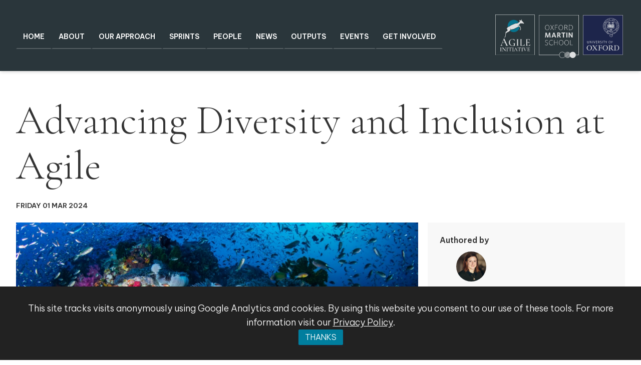

--- FILE ---
content_type: text/html; charset=UTF-8
request_url: https://www.agile-initiative.ox.ac.uk/news/advancing-diversity-and-inclusion-at-agile/
body_size: 6352
content:
<!doctype html>
<html lang="en-GB">
<head>
	<title>The Agile Initiative | Advancing Diversity and Inclusion at Agile</title>
	<meta charset="UTF-8">
	<meta http-equiv="x-ua-compatible" content="IE=edge">
	<meta name="viewport" content="width=device-width, initial-scale=0.5">
	<meta name="robots" content="noindex">
	<!-- SOCIAL MEDIA TAGS -->
	<!-- OG -->
	<meta prefix="og: http://ogp.me/ns#" property="og:site_name" content="The Agile Initiative" />
	<meta prefix="og: http://ogp.me/ns#" property="og:type" content="website" />
	<meta prefix="og: http://ogp.me/ns#" property="og:url" content="https://www.agile-initiative.ox.ac.uk/news/advancing-diversity-and-inclusion-at-agile" />
	<meta prefix="og: http://ogp.me/ns#" property="og:title" content="  Advancing Diversity and Inclusion at Agile" />
		<meta name="description" content="This week, the Agile Programme Team is pleased to share our new Diversity and Inclusion Plan. Developing and publishing this plan provided an opportunity for us to reflect on the connections between equality, diversity and inclusion and the environmental sciences. Here, we offer some of the challenges, thinking, and goals that have informed our D&amp;I [&hellip;]">
	<meta prefix="og: http://ogp.me/ns#" name="og:description" content="This week, the Agile Programme Team is pleased to share our new Diversity and Inclusion Plan. Developing and publishing this plan provided an opportunity for us to reflect on the connections between equality, diversity and inclusion and the environmental sciences. Here, we offer some of the challenges, thinking, and goals that have informed our D&amp;I [&hellip;]" />
	
		<meta prefix="og: http://ogp.me/ns#" property="og:image" content="https://www.agile-initiative.ox.ac.uk/wp-content/uploads/2024/03/AdobeStock_306515053-aspect-ratio-1000-600.jpeg">
		<!-- TWITTER -->
	<meta name="twitter:site" content="The Agile Initiative" />
	<meta name="twitter:site:id" content="" />
	<meta name="twitter:url" content="https://www.agile-initiative.ox.ac.uk/news/advancing-diversity-and-inclusion-at-agile" />
	<meta name="twitter:title" content="  Advancing Diversity and Inclusion at Agile" />
		<meta name="twitter:description" content="This week, the Agile Programme Team is pleased to share our new Diversity and Inclusion Plan. Developing and publishing this plan provided an opportunity for us to reflect on the connections between equality, diversity and inclusion and the environmental sciences. Here, we offer some of the challenges, thinking, and goals that have informed our D&amp;I [&hellip;]" />
			<meta name="twitter:image" content="https://www.agile-initiative.ox.ac.uk/wp-content/uploads/2024/03/AdobeStock_306515053-aspect-ratio-1000-600.jpeg">
		<link rel="canonical" href="https://www.agile-initiative.ox.ac.uk/news/advancing-diversity-and-inclusion-at-agile" />
	<!-- FAVICON -->
	<link rel="icon" type="image/png" href="https://www.agile-initiative.ox.ac.uk/wp-content/themes/agile_theme_v3/img/site/fav_icon.png" />
	<!-- STYLES -->
	<link rel="stylesheet" href="https://www.agile-initiative.ox.ac.uk/wp-content/themes/agile_theme_v3/scss/css/agile_styles.min.css?v=1.423" />
	<link rel="stylesheet" href="https://www.agile-initiative.ox.ac.uk/wp-content/themes/agile_theme_v3/scss/css/block-library_style.min.css?v=1.1" />
	<link rel="stylesheet" href="https://www.agile-initiative.ox.ac.uk/wp-content/themes/agile_theme_v3/scss/css/tinyslider.css">
	<link rel="stylesheet" href="https://www.agile-initiative.ox.ac.uk/wp-content/themes/agile_theme_v3/scss/css/slicknav.css?v=1.1">
	<link href="https://unpkg.com/aos@2.3.1/dist/aos.css" rel="stylesheet">
	<!-- FONTS -->
	<link rel="preconnect" href="https://fonts.googleapis.com">
	<link rel="preconnect" href="https://fonts.gstatic.com" crossorigin>
	<link href="https://fonts.googleapis.com/css2?family=Be+Vietnam+Pro:wght@300;600;900&family=Cormorant+Garamond:wght@300&display=swap" rel="stylesheet">
	<!-- GA -->
	<link href="//www.google-analytics.com" rel="dns-prefetch">
	<!-- Global site tag (gtag.js) - Google Analytics -->
	<!-- Google tag (gtag.js) -->
	<script async src="https://www.googletagmanager.com/gtag/js?id=G-KRHPFWZWD8"></script>
	<script>
	window.dataLayer = window.dataLayer || [];
	function gtag(){dataLayer.push(arguments);}
	gtag('js', new Date());

	gtag('config', 'G-KRHPFWZWD8');
	</script>

	<!-- JS -->
	<script src="https://www.agile-initiative.ox.ac.uk/wp-content/themes/agile_theme_v3/js/lib/jquery-3.3.1.min.js"></script>
	<script src='https://www.agile-initiative.ox.ac.uk/wp-content/plugins/search-filter-pro/public/assets/js/search-filter-build.min.js?ver=2.4.5'></script>
	<script src='https://www.agile-initiative.ox.ac.uk/wp-content/plugins/search-filter-pro/public/assets/js/chosen.jquery.min.js?ver=2.4.5'></script>

	</head>
<body class="wp-singular news-template-default single single-news postid-1627 wp-theme-agile_theme_v3">
<div id="wrapper">
<a class="skip-link screen-reader-text" href="#main">Skip to content</a>
	<header id="masthead">
		<div class="p1 clear">
			<nav id="site-navigation" class="main-navigation">
				<div class="menu-menu-1-container"><ul id="primary-menu" class="menu"><li id="menu-item-100" class="menu-item menu-item-type-post_type menu-item-object-page menu-item-home menu-item-100"><a href="https://www.agile-initiative.ox.ac.uk/">Home</a></li>
<li id="menu-item-185" class="menu-item menu-item-type-post_type menu-item-object-page menu-item-185"><a href="https://www.agile-initiative.ox.ac.uk/about/">About</a></li>
<li id="menu-item-1853" class="menu-item menu-item-type-post_type menu-item-object-page menu-item-1853"><a href="https://www.agile-initiative.ox.ac.uk/our-approach/">Our Approach</a></li>
<li id="menu-item-386" class="menu-item menu-item-type-post_type menu-item-object-page menu-item-386"><a href="https://www.agile-initiative.ox.ac.uk/sprints/">Sprints</a></li>
<li id="menu-item-1845" class="menu-item menu-item-type-post_type menu-item-object-page menu-item-1845"><a href="https://www.agile-initiative.ox.ac.uk/people/">People</a></li>
<li id="menu-item-526" class="menu-item menu-item-type-post_type menu-item-object-page menu-item-526"><a href="https://www.agile-initiative.ox.ac.uk/news/">News</a></li>
<li id="menu-item-1777" class="menu-item menu-item-type-post_type menu-item-object-page menu-item-1777"><a href="https://www.agile-initiative.ox.ac.uk/outputs/">Outputs</a></li>
<li id="menu-item-522" class="menu-item menu-item-type-post_type menu-item-object-page menu-item-522"><a href="https://www.agile-initiative.ox.ac.uk/events/">Events</a></li>
<li id="menu-item-391" class="menu-item menu-item-type-post_type menu-item-object-page menu-item-391"><a href="https://www.agile-initiative.ox.ac.uk/getinvolved/">Get Involved</a></li>
</ul></div>			</nav>
			<div class="logos">
  <a href="https://www.agile-initiative.ox.ac.uk" title="Agile homepage"><img src="https://www.agile-initiative.ox.ac.uk/wp-content/themes/agile_theme_v3/img/logos/agile_logo_light_web.svg" alt="Agile logo, springbok jumping"/></a>
  <a href="https://www.oxfordmartin.ox.ac.uk/" title="Oxford Martin School website"><img src="https://www.agile-initiative.ox.ac.uk/wp-content/themes/agile_theme_v3/img/logos/oms_logo_light.svg" alt="Oxford Martin School logo with circles"/></a>
  <a href="https://www.ox.ac.uk/" title="Oxford University website"><img src="https://www.agile-initiative.ox.ac.uk/wp-content/themes/agile_theme_v3/img/logos/oxford_logo_light.svg" alt="Oxford University lgoo with emblem"/></a>
</div>
	</div>
	</header><!-- #masthead -->
	<main id="main">
<section>
	<div class="p1 clear">
		<article>
			<h1>Advancing Diversity and Inclusion at Agile</h1>
			<div class="article_date">
				Friday 01 Mar 2024			</div>
			<div class="col_2">
			<section id="associated_authors" class="post_type_list">
    <h3>Authored by</h3>
    <ul class="grid grid_members">
          <li class="cell">
                              <a href="https://www.oxfordmartin.ox.ac.uk/people/stephanie-perrin/" title="Profile page opens in new tab" target="_blank">
							<span class="img_wrap">
                								<img alt="Stephanie Perrin's photo" src="https://www.agile-initiative.ox.ac.uk/wp-content/uploads/2025/01/stephP-lowres-aspect-ratio-300-300-300x300.jpg" />
                              </span>
							<h4>Stephanie Perrin</h4>
						</a>
                </li>
      </ul>
  </section>

								<section class="post_type_list">
  <h3>Recent News</h3>
        <ul>
                <li><a href="https://www.agile-initiative.ox.ac.uk/news/hunger-on-our-doorstep/">Hunger on our doorstep</a></li>
                <li><a href="https://www.agile-initiative.ox.ac.uk/news/place-based-working-to-meet-national-well-being-and-sustainability-goals/">Place-based working to meet national well-being and sustainability goals</a></li>
                <li><a href="https://www.agile-initiative.ox.ac.uk/news/oxford-real-farming-conference/">Oxford Real Farming Conference</a></li>
          </ul>
    <a class="button" title="view all Recent News" href="news">View all</a>
  </section>
			</div>
								<div class="col_1">
						<figure class="img_wrap">
							<img src="https://www.agile-initiative.ox.ac.uk/wp-content/uploads/2024/03/AdobeStock_306515053-aspect-ratio-1000-600.jpeg" alt="A colorful, thriving tropical coral reef surrounded by tropical fish."/>
							<figcaption> </figcaption>
						</figure>
					</div>
								<div class="content_wrap">
					
<p>This week, the Agile Programme Team is pleased to share our new <strong><a href="https://www.agile-initiative.ox.ac.uk/wp-content/uploads/2024/03/Agile-Initiative-Diversity-and-Inclusion-Plan_March-2024_v2.pdf">Diversity and Inclusion Plan</a></strong>. Developing and publishing this plan provided an opportunity for us to reflect on the connections between equality, diversity and inclusion and the environmental sciences. Here, we offer some of the challenges, thinking, and goals that have informed our D&amp;I Plan.</p>



<p>Climate change, environmental degradation, and biodiversity loss have impacts that are unevenly felt by marginalised groups around the globe, across the UK, and in our local communities. Although the people living closest to the problem are usually best equipped to create the solution, they are frequently left out of decision making. Marginalised researchers and stakeholders deserve better opportunities to generate and use knowledge about protecting the natural environment. This is the research context in which the Agile Initiative operates, and we recognize that we have room for improvement.</p>



<p>Working in consultation with Aduke Onafowokan from <a href="https://www.inclusivitii.com/" target="_blank" rel="noreferrer noopener">Inclusivitii</a>, Agile developed our Diversity and Inclusion Plan to outline commitments and actions to improve on four key areas: governance and accountability, researcher and research diversity, inclusive culture, and inclusive communications, engagement, and impact. Agile offers a space to try new things, learn, and improve. Implicit in our approach is the possibility of failure, so we commit to listening and taking action that can help us do better.</p>



<p>Agile’s Diversity and Inclusion Plan aligns with the <a href="https://www.legislation.gov.uk/ukpga/2010/15/contents">Equality Act 2010</a>, the Natural Environment Research Council’s (NERC’s) <a href="https://www.ukri.org/publications/nerc-diversity-and-inclusion-action-plan-2022-2025/nerc-diversity-and-inclusion-living-action-plan-2022-2025/">diversity and inclusion living action plan 2022-2025</a>, and the University of Oxford’s <a href="https://edu.admin.ox.ac.uk/equality-policy">Equality Policy</a>. We recognize the importance of balancing compliance with a values-driven approach. This will ensure that Agile can develop a solid and enduring culture that protects and celebrates difference, challenges prejudice, and ensures fairness.</p>



<p>We are curious about how our experimental, boundary-pushing programme can instigate more committed, confident, and creative approaches to diversity and inclusion. For example, Sprint research is developed through a co-creation process between researchers, policy makers, and other decision makers. We are asking ourselves what perspectives are missing in these conversations? Who has the networks and know-how to engage with government leaders? Who is already pushing for policy change that we need to know about?</p>



<p>With our D&amp;I Plan, we are prepared to act on these questions. Agile will develop guidance on research practices that advance diversity and inclusion. Tailored support will be available to researchers throughout the application and co-creation process. Sprint researchers will also gain skills for inclusive, wide-reaching stakeholder outreach and engagement. We are also ready for the new questions that will arise from putting our commitments into practice.</p>



<p>To advance diversity and inclusion, trust and mutually beneficial relationships are essential. We are excited about learning from and contributing to equality, diversity, and inclusion leadership within the University of Oxford, NERC, and across the environmental sciences more broadly. We want to fulfil our diversity and inclusion commitments and support others to do the same. We encourage other research initiatives with similar equality, diversity and inclusion objectives to engage with our Diversity and Inclusion Plan and we welcome feedback.</p>



<p><strong>We have a <a href="https://www.agile-initiative.ox.ac.uk/news/new-call-for-agile-sprints/">call for new Sprints</a> open now. </strong>If you are a researcher at Oxford University, working on environmental and climate-related issues, this is a great opportunity to get involved. We strongly encourage applications from researchers who are marginalised based on gender, race, ethnicity, and disability, for example. The deadline to apply is midday (GMT) on 15th March 2024.</p>



<p>If you have any questions or comments regarding Agile’s Diversity and Inclusion Plan, or if you would like to receive the plan in another format, please contact our EDI Officer, Stephanie Perrin (she/her): <a href="mailto:stephanie.perrin@oxfordmartin.ox.ac.uk">stephanie.perrin@oxfordmartin.ox.ac.uk</a></p>



<p>Read the plan here: <a href="https://www.agile-initiative.ox.ac.uk/wp-content/uploads/2024/03/Agile-Initiative-Diversity-and-Inclusion-Plan_March-2024_v2.pdf">Agile Initiative Diversity and Inclusion Plan March 2024</a></p>



<p></p>
				</div>
				<nav class="social_media">
  <a href="https://facebook.com/sharer/sharer.php?u=https://www.agile-initiative.ox.ac.uk/news/advancing-diversity-and-inclusion-at-agile" title="Post to Facebook" target="_blank">
    <svg  xmlns="http://www.w3.org/2000/svg" xmlns:xlink="http://www.w3.org/1999/xlink" viewBox="0 0 455 455">
      <title>Post to facebook</title>
    	<path d="M0,0v455h455V0H0z M301.004,125.217H265.44
    	c-7.044,0-14.153,7.28-14.153,12.696v36.264h49.647c-1.999,27.807-6.103,53.235-6.103,53.235h-43.798V385h-65.266V227.395h-31.771
    	v-53.029h31.771v-43.356c0-7.928-1.606-61.009,66.872-61.009h48.366V125.217z"/>
    </svg>
  </a>
  <a href="https://www.linkedin.com/shareArticle?mini=true&url=https://www.agile-initiative.ox.ac.uk/news/advancing-diversity-and-inclusion-at-agile&title=Advancing Diversity and Inclusion at Agile&source=https://www.agile-initiative.ox.ac.uk/news/advancing-diversity-and-inclusion-at-agile" title="Post to Linked In" target="_blank">
    <svg  xmlns="http://www.w3.org/2000/svg" xmlns:xlink="http://www.w3.org/1999/xlink" viewBox="0 0 455 455">
    	<title>Post to Linked In</title>
    	<path d="M0,0v455h455V0H0z M141.522,378.002H74.016V174.906h67.506V378.002z
    		 M107.769,147.186h-0.446C84.678,147.186,70,131.585,70,112.085c0-19.928,15.107-35.087,38.211-35.087
    		c23.109,0,37.31,15.159,37.752,35.087C145.963,131.585,131.32,147.186,107.769,147.186z M385,378.002h-67.524V269.345
    		c0-27.291-9.756-45.92-34.195-45.92c-18.664,0-29.755,12.543-34.641,24.693c-1.776,4.34-2.24,10.373-2.24,16.459v113.426h-67.537
    		c0,0,0.905-184.043,0-203.096H246.4v28.779c8.973-13.807,24.986-33.547,60.856-33.547c44.437,0,77.744,29.02,77.744,91.398V378.002
    		z"/>
    </svg>
  </a>
  <a href="https://twitter.com/intent/tweet/?text=Advancing Diversity and Inclusion at Agile&url=https://www.agile-initiative.ox.ac.uk/news/advancing-diversity-and-inclusion-at-agile" title="Post to Twitter" target="_blank">
    <svg  xmlns="http://www.w3.org/2000/svg" xmlns:xlink="http://www.w3.org/1999/xlink" viewBox="0 0 455 455">
    <title>Post to Twitter</title>
    <path d="M0,0v455h455V0H0z M352.751,163.259c0.123,2.773,0.186,5.561,0.186,8.36
    	c0,85.403-65.002,183.876-183.873,183.876c-36.496,0-70.466-10.697-99.065-29.037c5.056,0.601,10.199,0.907,15.417,0.907
    	c30.278,0,58.143-10.331,80.262-27.668c-28.28-0.519-52.148-19.204-60.373-44.88c3.948,0.757,7.997,1.163,12.161,1.163
    	c5.894,0,11.604-0.794,17.027-2.268c-29.563-5.939-51.841-32.057-51.841-63.368c0-0.273,0-0.544,0.006-0.814
    	c8.712,4.84,18.676,7.748,29.271,8.084c-17.342-11.589-28.748-31.371-28.748-53.79c0-11.845,3.187-22.945,8.751-32.492
    	c31.873,39.101,79.493,64.828,133.203,67.526c-1.103-4.732-1.677-9.665-1.677-14.729c0-35.688,28.938-64.623,64.626-64.623
    	c18.589,0,35.385,7.847,47.173,20.406c14.719-2.895,28.551-8.276,41.038-15.681c-4.824,15.092-15.071,27.754-28.415,35.754
    	c13.074-1.563,25.528-5.038,37.118-10.178C376.336,142.766,365.38,154.149,352.751,163.259z"/>
    </svg>
  </a>
</nav>		</article>
	</div>
</section>
</main>
<footer id="footer">
	<div class="p1">
		<ul class="grid">
			<li class="cell">
				<div class="logos">
  <a href="https://www.agile-initiative.ox.ac.uk" title="Agile homepage"><img src="https://www.agile-initiative.ox.ac.uk/wp-content/themes/agile_theme_v3/img/logos/agile_logo_light_web.svg" alt="Agile logo, springbok jumping"/></a>
  <a href="https://www.oxfordmartin.ox.ac.uk/" title="Oxford Martin School website"><img src="https://www.agile-initiative.ox.ac.uk/wp-content/themes/agile_theme_v3/img/logos/oms_logo_light.svg" alt="Oxford Martin School logo with circles"/></a>
  <a href="https://www.ox.ac.uk/" title="Oxford University website"><img src="https://www.agile-initiative.ox.ac.uk/wp-content/themes/agile_theme_v3/img/logos/oxford_logo_light.svg" alt="Oxford University lgoo with emblem"/></a>
</div>
							</li>
			<li class="cell">
				<p>The Agile Initiative is supported by the Natural Environment Research Council as part of the <a href="https://www.changingtheenvironment.org/" target="_blank" rel="noopener">Changing the Environment Programme</a> (NERC grant reference number NE/W004976/1)</p>
<p>The Agile Initiative, Oxford Martin School, 34 Broad Street, Oxford, OX1 3BD, UK</p>
<p>agile@oxfordmartin.ox.ac.uk | <a href="https://www.linkedin.com/company/agile-initiative">LinkedIn</a> | <a href="https://youtube.com/playlist?list=PLnbIQWlXwD5M5dufvh0Q5KCntsXeBFpe-&amp;feature=shared">YouTube</a> |  Tel: +44 (0)1865 287430</p>
			</li>
		</ul>
		<div class="privacy">
			<a href="privacy">Privacy</a> /
			<a href="cookies">Cookies</a> /
			<a href="accessibility">Accessibility</a>
		</div>
		<div id="copyright">&copy; 2026 The Agile Initiative  | Site design and development by <a href="http://www.franklynjones.com" title="Go to Dan Seddon - FranklynJones Web Design">Franklyn Jones</a> &amp; The Agile Initiative</div>
	</div>
</footer><!-- #footer -->
</div>
<!-- JS -->
<script src="https://www.agile-initiative.ox.ac.uk/wp-content/themes/agile_theme_v3/js/app/app.js?v=1.333"></script>
<script src="https://www.agile-initiative.ox.ac.uk/wp-content/themes/agile_theme_v3/js/lib/navigation.js?v=1.0"></script>
<script src="https://www.agile-initiative.ox.ac.uk/wp-content/themes/agile_theme_v3/js/lib/jquery.slicknav.min.js"></script>
<script src='https://www.agile-initiative.ox.ac.uk/wp-content/themes/agile_theme_v3/js/lib/cookiemessage.js'></script>
<script src="https://www.agile-initiative.ox.ac.uk/wp-content/themes/agile_theme_v3/js/lib/aos.js"></script>
<script>

$(document).ready(function(){
	$('#primary-menu').slicknav(
		{
			prependTo:'#wrapper',
			easingOpen: "swing",
			allowParentLinks: true,

		}
	);
AOS.init({
	once: true
});
	// Setting the features list animation

});



 // Only include tiny slider on certain pages 12 = home
 </script>




</body>
</html>


--- FILE ---
content_type: text/css
request_url: https://www.agile-initiative.ox.ac.uk/wp-content/themes/agile_theme_v3/scss/css/agile_styles.min.css?v=1.423
body_size: 7842
content:
*,*:after,*:before{box-sizing:border-box;font-smoothing:antialiased;text-rendering:optimizeLegibility;transition:all .2s ease-in}.clear:before,.clear:after{content:" ";display:table}.clear:after{clear:both}.clear{*zoom:1}body,button,input,select,optgroup,textarea{color:#333;font-family:"Be Vietnam Pro",sans-serif;font-size:1.125em;line-height:1.6;font-weight:400}figure{margin:0}figure figcaption{margin:12px 0 0 0;font-size:0.875em;font-weight:600}body.single-sprints h1,body.single-news h1,body.single-event h1{line-height:1.125em;font-size:4.5em}body.single-sprints article p:first-child,body.single-news article p:first-child,body.single-event article p:first-child{padding:24px 0 0 0}body.single-sprints blockquote p,body.single-news blockquote p,body.single-event blockquote p{font-size:1.1em !important;border:0 !important}p{margin-top:0}p a{text-decoration:underline}h1,h2,h3,h4,h5,h6{font-family:"Cormorant Garamond",serif;font-weight:100}h1{font-size:5.375em;line-height:1.125em;margin:0 0 24px 0}h2,h3{text-transform:uppercase;font-family:"Be Vietnam Pro",sans-serif;font-weight:900;font-size:2.25em;margin:0 0 12px 0}h3{font-size:1.4375em;line-height:1.4375em;font-weight:600;text-transform:none}h4{font-size:1.125em;font-family:"Be Vietnam Pro",sans-serif;font-weight:600;margin-bottom:6px}h5,h6{margin-bottom:12px;font-size:1em}h6{font-size:0.9375em;margin:0 0 4px 0;opacity:.8}dfn,em,i{font-style:italic}blockquote{border-left:10px solid #333;padding:0px 0 0 36px;margin:48px 0 48px 5%;font-family:"Cormorant Garamond",serif;font-size:1.1em;position:relative;overflow:hidden;width:auto}blockquote p{font-size:1.1em}cite{font-family:"Be Vietnam Pro",sans-serif;font-weight:600;font-size:0.875em;display:block;font-style:normal;text-align:right;padding-left:33.3%}address{margin:0 0 1.5em}pre{background:#eee;font-family:"Courier 10 Pitch",courier,monospace;line-height:1.6;margin-bottom:1.6em;max-width:100%;overflow:auto;padding:1.6em}b,strong{font-weight:600}code,kbd,tt,var{font-family:monaco,consolas,"Andale Mono","DejaVu Sans Mono",monospace}abbr,acronym{border-bottom:1px dotted #666;cursor:help}mark,ins{background:#fff9c0;text-decoration:none}big{font-size:125%}body{margin:0;min-width:572px}hr{background-color:#ccc;border:0;height:1px;margin-bottom:1.5em}ul,li{margin:0;padding:0;list-style:none}dt{font-weight:700}dd{margin:0 1.5em 1.5em}embed,iframe,object{max-width:100%}img{width:100%;display:block}p.intro{margin-top:0}p.intro::first-letter{font-size:200%;letter-spacing:.02em;font-family:"Cormorant Garamond",serif}article p:first-of-type::first-letter{font-size:130%;letter-spacing:.02em}article>p:first-of-type{margin-top:0;font-size:1em;line-height:1.6em}article a{border-bottom:2px solid #2a363b;text-decoration:none}article a:hover{border-bottom:2px solid rgba(0,0,0,0)}article h2{font-size:1.75em;margin:48px 0 12px 0}article .social_media a:hover{border:0}article .social_media svg path{fill:#007e9e}article .content_wrap{margin:24px 0 0 0;clear:both}article .content_wrap h3{text-transform:none;margin-top:48px}article .content_wrap ol,article .content_wrap ul{margin:0 0 24px 0;padding:0}article .content_wrap ul li{flex:0 0 48%;list-style:none;position:relative;padding:0 0 0 24px;margin:0 0 12px 0}article .content_wrap ul li a{text-decoration:none}article .content_wrap ul li::before{content:"";position:absolute;left:0;top:9px;height:10px;width:10px;border:1px solid #007e9e;border-width:3px 3px 0 0;transform:rotate(45deg)}article .content_wrap ol{margin-left:22px}article .content_wrap ol li{list-style:inherit;padding:0 0 0 24px;margin:0 0 12px 0}article .content_wrap img{width:auto}article .content_wrap h4,article .content_wrap h5,article .content_wrap h6{margin:0 0 12px 0}article .content_wrap h5,article .content_wrap h6{font-family:"Be Vietnam Pro",sans-serif}article table th{text-align:left}article table td{padding:0 10px 0 0}a{color:#2a363b;transition:all .2s ease-in}a:hover{transition:all .2s ease-in;text-decoration:none}a:focus{outline:1px solid #007e9e}button,.wp-block-button__link,.button,input[type=button],input[type=reset],input[type=submit]{background:#007e9e;color:#fff;border:3px solid #007e9e;line-height:1;border-radius:1px;padding:12px 24px 12px 24px;text-transform:uppercase;text-decoration:none;font-size:0.875em !important;box-shadow:rgba(50,50,105,.2) 0px 2px 5px 0px,rgba(0,0,0,.02) 0px 1px 1px 0px;transition:all .2s ease-in;display:inline-block}button:hover,.button:hover,.wp-block-button__link:hover,input[type=button]:hover,input[type=reset]:hover,input[type=submit]:hover{border:1px solid #00abd6;color:#fff;background:#00abd6;border-width:3px;transition:all .2s ease-in;cursor:pointer}.square{border-radius:0;padding:64px;background:#007e9e;border-radius:1px;text-transform:none;text-align:center;line-height:1.4em;font-size:1em !important;margin:0 1% 0 1%}.square:hover{background:#00abd6}input[type=button]:active,input[type=button]:focus,input[type=reset]:active,input[type=reset]:focus,input[type=submit]:active,input[type=submit]:focus{border:3px solid #2a363b !important;color:#fff;background:#2a363b !important;border-width:3px;transition:all .2s ease-in}input[type=text],input[type=email],input[type=url],input[type=password],input[type=search],input[type=number],input[type=tel],input[type=range],input[type=date],input[type=month],input[type=week],input[type=time],input[type=datetime],input[type=datetime-local],input[type=color],textarea{color:#2a363b;border:1px solid #00abd6;border-radius:36px;padding:8px 8px 8px 24px;font-family:"Be Vietnam Pro",sans-serif;font-size:1em}input[type=text]:focus,input[type=email]:focus,input[type=url]:focus,input[type=password]:focus,input[type=search]:focus,input[type=number]:focus,input[type=tel]:focus,input[type=range]:focus,input[type=date]:focus,input[type=month]:focus,input[type=week]:focus,input[type=time]:focus,input[type=datetime]:focus,input[type=datetime-local]:focus,input[type=color]:focus,textarea:focus{color:#2a363b;outline:none;border:1px solid #007e9e}select{border-radius:1px;border:1px solid #007e9e;background:url("../../img/css/icons/chevron_down.svg") no-repeat 90% 50% #fff;padding:7px 24px 7px 12px;display:inline-block;margin-right:12px;font-size:1em;min-width:220px;-webkit-appearance:none}textarea{width:100%}.view_all{margin:24px 0 24px 0}.dot::after{content:"";display:inline-block;width:36px;height:36px;position:relative;left:12px;top:1px;border-radius:50%;background-color:#007e9e;display:none}.float_quote{font-family:"Cormorant Garamond",serif;font-size:2em;font-weight:100;text-align:right;position:absolute;top:-290px;width:76%;line-height:1.25em;right:0px;display:none}.nowrap{white-space:nowrap}.p1{max-width:1220px;width:95%;margin:0 auto}.col_1{width:66%}.col_2{width:32.4%;float:right}.grid,.grid_list ul{display:flex;flex-flow:row wrap;justify-content:space-between}.grid .cell,.grid_list ul .cell{flex:0 0 48%}.grid .cell_col,.grid_list ul .cell_col{background:#007e9e}.grid_list ul li{flex:0 0 48%}.grid_3_col{margin-left:-0.5%}.grid_3_col .cell{flex:0 0 32%;margin:.66%}.grid_4_col{margin-left:-0.5%}.grid_4_col .cell{flex:0 0 23%;margin:.66%}.grid_66_33 .cell:nth-child(1){flex:0 0 66.666%}.grid_66_33 .cell:nth-child(2){padding-left:3%;flex:0 0 33.333%}.grid_100 .cell{flex:0 0 100%}.grid_boxes a{box-shadow:rgba(50,50,105,.06) 0px 2px 5px 0px,rgba(0,0,0,.06) 0px 1px 1px 0px;border:10px solid #fff;display:block;height:100%;color:#2a363b;position:relative;padding-bottom:36px;text-decoration:none}.grid_boxes a h3{line-height:1.125em;font-weight:normal;font-size:1.125em}.grid_boxes a .img_wrap{overflow:hidden;display:block}.grid_boxes a .img_wrap img{-o-object-fit:cover;object-fit:cover;aspect-ratio:4/3}.grid_boxes div{padding:0 12px;font-size:0.875em}.grid_boxes a:hover{border:10px solid #007e9e}.empty{background:rgba(0,0,0,0) !important}.grid_members .cell{text-align:center;margin-bottom:24px}.grid_members .cell .img_wrap{max-width:160px;overflow:hidden;display:block;margin:0 auto 0}.grid_members .cell img{border-radius:50%;transition:all .2s ease-in}.grid_members .cell h4{margin:24px 0 0 0;font-weight:600;font-size:0.9375em;color:#222}.grid_members .cell h5{max-width:66.6%;margin:auto;line-height:1.25em;min-height:68px}.grid_members .cell a{color:#2a363b;text-decoration:none}.grid_members .cell a img{transition:all .2s ease-in}.grid_members .cell a:hover h4{color:#007e9e}.grid_members .cell a:hover img{filter:grayscale(100%);transition:all .2s ease-in;border-radius:0}.jc_flex_start{justify-content:flex-start}.two_col_ul{display:flex;flex-flow:row wrap;justify-content:space-between;margin:0 0 0 0px}.two_col_ul li{flex:0 0 48%;list-style:none;position:relative;padding:0 0 0 24px;margin:0 0 24px 0}.two_col_ul li a{text-decoration:none}.two_col_ul li::before{content:"";position:absolute;left:0;top:9px;height:10px;width:10px;border:1px solid #007e9e;border-width:3px 3px 0 0;transform:rotate(45deg)}.paragraph_split_2_col{-moz-column-count:2;column-count:2;-moz-column-gap:76px;column-gap:76px}.paragraph_split_2_col p{margin-top:0;-moz-column-break-inside:avoid;break-inside:avoid}section{padding:64px 0 64px 0}section p:last-of-type{margin-bottom:0}.section_dark{background:#2a363b;color:#fff}.section_dark a{color:#fff}.section_border{background:#fff;border:1px solid #efefef}.section_lgt{background:#f8f8f8}.section_col{background:#007e9e;color:#fff}.section_col a{color:#fff}.grid_boxes .cell{background:#fff}.grid_boxes a:hover{border:10px solid #007e9e}.searchandfilter ul li{display:inline-block;margin-bottom:12px}.no_pad_top{padding-top:0}.no_pad_bottom{padding-bottom:0}body.page-template-get_involved #events_grid{background:#fff}body.page-template-get_involved #events_list{padding-bottom:48px}body.page-template-get_involved #events_list .img_wrap{width:176px;height:176px}body.page-template-get_involved #opportunities .grid_boxes a:hover h3{color:#fff}.icon_list ul{margin:0}.icon_list ul li{padding-bottom:24px;padding-left:76px;background:url("../../img/css/icons/tick.svg") no-repeat 12px 6px;background-size:38px}.icon_list ul li:last-child{margin-bottom:0}body.page-id-183 #content_block_a{background:#2a363b;color:#fff}body.page-id-183 #content_block_a a{color:#fff}body.page-id-183 .content_wrap{margin-top:100px;-moz-column-count:2;column-count:2;-moz-column-gap:24px;column-gap:24px}body.page-id-183 .content_wrap h2{position:absolute;top:76px}body.page-id-183 .post_type_list{padding:0 0 0px 0;border:0}body.page-id-183 .post_type_list h4{font-size:1em}#content_block_a{position:relative}body.page-id-1851 #events_list{padding-top:24px}body.page-id-1851 #content_block_a{background:url("../../img/css/backgrounds/deer_alone.svg") no-repeat 100% 75% #2a363b;background-size:400px}body.page-id-1851 .grid_list ul{margin-top:24px}body.page-id-1843 .post_type_list{border:0}body.page-id-1843 #associated_partner{text-align:center}body.page-id-1843 #associated_partner .cell{margin-bottom:.66%}body.page-id-1843 #associated_partner .cell a{padding:24px 0 0 0;text-align:center;text-decoration:none}body.page-id-1843 #associated_partner .cell a h4{color:#fff;margin:0 0 6px 0;font-size:1.125em}body.page-id-1843 #associated_partner .cell a h5{opacity:1;font-size:1em;color:#fff}body.page-id-1843 #associated_partner .cell a .img_wrap{max-height:155px;overflow:hidden;display:block}body.page-id-1843 #associated_partner .cell a:hover{background:#007e9e;color:#fff}body.page-id-1843 #associated_partner .cell a:hover h4{color:#fff}.director ul{margin:0 !important}.director .cell{flex:0 0 100%}.director_quote blockquote{padding:0px 36px 0 0;border-left:0;margin:24px 0 48px 48px}#associated_partner .cell{margin:0 0 4px 0}.agile_members .cell{position:relative}.agile_members ul{margin:0 0 48px 0}.agile_members h3{text-align:center}.section_dark .reg_interest{background:rgba(0,0,0,0)}.reg_interest{text-align:center;min-width:400px;background:#e8eaed}.reg_interest .img_wrap{padding:76px 0 76px;background:url("../../img/css/icons/deer_dot.svg") no-repeat 50% 100%;background-size:160px;margin:0 0 24px 0;display:none}.reg_interest .button{margin:12px 0}.reg_interest .button:first-of-type{margin:12px 24px 0 0}.reg_interest p{clear:both;margin-top:24px}body.page-id-389 .section_dark{background:url("../../img/css/icons/circle_ill_02.svg") no-repeat 50% 50% #2a363b;background-size:800px;background-attachment:fixed}body.page-id-389 .grid_boxes a h3{color:#007e9e;font-size:1.125em;font-weight:600}body.page-id-389 .grid_boxes a:hover{background:#007e9e;color:#fff}body.page-id-389 .grid_boxes a:hover h4{color:#fff}#focus_piece{padding:0}#focus_piece .grid .cell:nth-child(2){flex:0 0 64.6%;background-size:cover}#focus_piece .grid .cell:nth-child(1){flex:0 0 35.3%;padding:24px 48px 24px 0}#focus_piece h2{font-size:0.875em;font-weight:600;text-align:left;color:#007e9e;border-left:4px solid #007e9e;padding-left:12px}#focus_piece p{min-height:200px}.outputs h4{margin:0 0 0 0;font-size:1.375em}.outputs .grid_boxes a{box-shadow:none}.outputs .grid_boxes a:hover{border-color:#fff}.outputs .grid_boxes a:hover h4{color:#007e9e}.outputs .grid_boxes .img_wrap{float:left;max-width:200px;margin:0 24px 0 0}.outputs .grid_boxes .cell{margin:0 0 12px 0}body.page-template-outputs_landing .view_all{display:none}.not-custom-image{border:36px solid #347c9c}body.page-template-outputs_landing #search_filters,body.page-template-our_approach #search_filters{padding-top:0}body.page-template-outputs_landing #events_list .grid_boxes .img_wrap,body.page-template-our_approach #events_list .grid_boxes .img_wrap{width:190px;height:175px}body.page-template-outputs_landing #events_list .grid_boxes .img_wrap img,body.page-template-our_approach #events_list .grid_boxes .img_wrap img{width:inherit !important;min-height:inherit !important}.grid_boxes_no_border .grid_boxes .cell{background-color:unset;border:0}.grid_boxes_no_border .grid_boxes a{border:0}.grid_boxes_no_border .grid_boxes a:hover{border-color:#fff;border:0}.grid_boxes_no_border .grid_boxes a:hover h4{color:#007e9e}#search_filters .p1{position:relative}#search_filters .p1 a{text-transform:uppercase;font-weight:900;position:absolute;bottom:-48px;right:0}#search_filters .p1 a:hover{color:#007e9e}body.page-template-events_landing #search_filters .p1{position:relative}body.page-template-events_landing #search_filters .p1 a{position:absolute;bottom:-24px;left:0;width:162px;white-space:nowrap}body.page-template-events_landing #search_filters .p1 a:hover{color:#e8eaed}#events_list h3{padding-right:96px}#events_list article h2{font-size:1.375em;font-weight:600;text-transform:capitalize}#events_list .event_block{display:block;text-decoration:none;border:0;margin:0 0 48px 0;position:relative;clear:both;min-height:220px}#events_list .event_block:hover h3{color:#007e9e}#events_list .article_date{color:#007e9e;margin:0}#events_list .img_wrap{width:220px;height:220px;padding:0;margin:0 24px 0 0;float:left;overflow:hidden}.date_block{float:right;position:absolute;top:0;right:0;font-weight:600;color:#fff;text-align:center;padding:16px 24px 20px 24px;width:86px;height:86px;background:#007e9e;border-radius:1px;text-transform:uppercase}body.single-event h1{position:relative;padding-left:112px}body.single-event h1 .date_block{font-size:0.20625em;top:6px;padding:24px 23px 20px 23px;background:#2a363b;font-family:"Be Vietnam Pro",sans-serif;line-height:1em;left:0}body.single-event .article_date,body.single-event .event_venue{text-transform:none;font-size:1.125em}body.page-template-news_landing #search_filters{display:none}.follow_us .social_media{padding:0;margin:0;border:0;width:auto}.follow_us .social_media svg path{fill:#007e9e;fill:#fff}.follow_us .social_media a{width:64px}#slider_section{position:relative;padding-top:0;padding-bottom:16px;background:#2a363b}#slider_section .slider_inner{opacity:0;transition:opacity 1s;max-width:1920px;margin:0 auto}#slider_section .tns-nav,#slider_section button[data-action=stop],#slider_section button[data-action=start]{display:none}#slider_section .tns-controls{max-width:1480px;width:90%;margin:0 auto;padding:6px 12px 0 12px}#slider_section .tns-controls button[data-controls=next]{float:right;background:url("../../img/css/icons/chevron_right_color.svg") no-repeat 85% 50%;background-size:8px;text-align:left;padding-left:12px;padding-right:36px;color:#00abd6}#slider_section .tns-controls button[data-controls=prev]{background:url("../../img/css/icons/chevron_left_color.svg") no-repeat 15% 50%;background-size:8px;text-align:left;padding-right:12px;padding-left:36px;color:#00abd6}#slider_section .tns-controls button{position:relative;z-index:2}#slider_section a{display:block;text-align:center;text-decoration:none;position:relative}#slider_section a .img_wrap{min-height:460px;overflow:hidden;border:22px solid #2a363b;margin:0 0 12px 0;transition:all .2s ease-in;background:#fff;background-size:cover;background-position:50% 50%}#slider_section a:hover .img_wrap{transition:all .2s ease-in;border:22px solid #fff}#slider_section a.button{display:inline-block}#slider_section a .img_wrap{transition:all .2s ease-in;border:0 solid #2a363b}#slider_section a:hover .img_wrap{transition:all .2s ease-in;border:22px solid #2a363b}#slider_section .post_title{color:#fff;position:absolute;z-index:2;bottom:16.6%;left:0;font-size:1.1em;line-height:1.2em;text-align:left;text-align:center;margin:auto;margin-left:12%;margin-right:12%;width:76%}#slider_section .post_title .inner{background:#2a363b;display:inline-block;padding:24px;box-shadow:6px 6px #007e9e;opacity:.96}#slider_section .ne_button{text-align:center;position:absolute;bottom:18px;width:100%;display:none;visibility:hidden}#slider_section .tns-item,#slider_section tns-item img{perspective:1000;backface-visibility:hidden;transform:translate3d(0, 0, 0);-webkit-perspective:1000;-webkit-backface-visibility:hidden;-webkit-transform:translate3d(0, 0, 0)}#slider_section #pagination .page-numbers{display:inline-block;color:#f6be47}#slider_section #pagination .current{color:#2a363b}#slider_section #pagination .page-numbers:hover{background:none;color:#2a363b}#slider_section ul li{padding:0 !important;margin:0 0 24px 0 !important}#slider_section ul li::marker{content:"" !important}.ill_wrap{background:url("../../img/css/icons/circle_ill_01.svg") no-repeat 62px -106px;background-size:1400px}body.home .no_events{display:none}body.home #sprints_list{background-color:#007e9e;color:#fff}body.home #sprints_list .button{background:#fff;color:#007e9e}body.home #sprints_list .grid_boxes .cell{background:#fff}body.home .section_border{border:0}.news_grid h3,.outputs_grid h3{font-size:1.125em;font-family:"Be Vietnam Pro",sans-serif;font-weight:600 !important;margin-bottom:6px;margin-top:24px}.news_grid .show_more,.outputs_grid .show_more{margin-top:8px;max-height:0;overflow:hidden;opacity:0;transition:max-height .4s ease-in-out,opacity .35s ease-in-out;padding:0}.news_grid .show_more .button,.outputs_grid .show_more .button{margin-top:8px}.news_grid .show_more_toggle,.outputs_grid .show_more_toggle{display:inline-block;margin-top:8px;font-size:0.875em;font-weight:600;color:#007e9e;position:absolute;bottom:6px;left:12px;cursor:pointer}.news_grid .show_more_toggle::after,.outputs_grid .show_more_toggle::after{content:"";display:inline-block;width:12px;height:12px;margin-left:8px;background:url("../../img/css/icons/chevron_down.svg") no-repeat 50% 50%;background-size:12px 12px;transform:rotate(0deg);transition:transform .3s ease-in-out;vertical-align:middle}.news_grid .show_more_toggle[aria-expanded=true]::after,.outputs_grid .show_more_toggle[aria-expanded=true]::after{transform:rotate(180deg)}.news_grid .show_more.is-expanded,.outputs_grid .show_more.is-expanded{max-height:800px;opacity:1}#sprints_list h3{font-family:"Be Vietnam Pro",sans-serif;font-weight:600;margin-bottom:6px;margin-top:24px}#points_grid{padding:64px 0 64px 0}#points_grid h3{word-wrap:normal}#points_grid .grid_2_col{margin:24px 0 0 0}#points_grid .grid_2_col p{width:66%}#points_grid .grid_2_col .cell{clear:both;padding:0 0 36px 0}#points_grid .grid_2_col .cell h3{float:left;width:33%;position:relative;min-width:240px}#points_grid .grid_2_col .cell h3 span{display:block;position:absolute;top:140%;left:4%;height:60px;width:60px;opacity:.85;background:url("../../img/css/icons/tick.svg") no-repeat 0% 0%;background-size:60px}#points_grid .grid_2_col .cell p{float:right;width:59%}#points_grid .grid_2_col .cell:nth-child(1) h3 span{background:url("../../img/css/icons/env.svg") no-repeat 0% 0%;background-size:60px}#points_grid .grid_2_col .cell:nth-child(2) h3 span{background:url("../../img/css/icons/policy.svg") no-repeat 0% 0%;background-size:57px}#points_grid .grid_2_col .cell:nth-child(3) h3 span{background:url("../../img/css/icons/research.svg") no-repeat 0% 0%;background-size:51px}#points_grid .grid_2_col .cell:nth-child(4) h3 span{background:url("../../img/css/icons/collaborate.svg") no-repeat 0% 0%;background-size:50px}#points_grid.values{padding-top:0 !important;position:relative}#points_grid.values .grid_2_col .cell:nth-child(5) h3 span{background:url("../../img/css/icons/pragmatic.svg") no-repeat 0% 0%;background-size:50px}#points_grid.values .grid_2_col .cell:nth-child(6){text-align:right}#points_grid.values .grid_2_col .cell:nth-child(1) h3 span{background:url("../../img/css/icons/experimentation.svg") no-repeat -10% 0%;background-size:60px}#points_grid.values .grid_2_col .cell:nth-child(2) h3 span{background:url("../../img/css/icons/ambition.svg") no-repeat -10% 0%;background-size:60px}#points_grid.values .grid_2_col .cell:nth-child(3) h3 span{background:url("../../img/css/icons/collaborate.svg") no-repeat -10% 0%;background-size:60px}#points_grid.values .grid_2_col .cell:nth-child(4) h3 span{background:url("../../img/css/icons/transparent.svg") no-repeat -10% 0%;background-size:60px}.rationale{padding:48px 0 48px 0 !important}.rationale .p1:nth-child(2){border-bottom:1px dashed #007e9e}#home_banner{background:#00abd6;background:linear-gradient(319deg, rgb(0, 171, 214) 0%, rgb(0, 126, 158) 100%);padding:148px 0 24px 0;color:#fff;position:relative}#home_banner #banner_scroll .cell:nth-child(1){position:relative}#home_banner #banner_bottom{background-repeat:no-repeat;background-position:0% 0%;background-size:cover;background-attachment:fixed;padding:200px 0 200px 0}#home_banner #banner_top{background-repeat:no-repeat;background-position:0% -50%;background-size:cover;background-attachment:fixed;padding:200px 0 200px 0;position:absolute;top:0;left:0;width:100%;z-index:1}#home_banner h1{position:relative;font-size:6.875em;line-height:0.875em;text-transform:uppercase;margin:0}#home_banner h1 span{display:block}#home_banner h1 span.nowrap{display:inline-block}#home_banner h1 span.tag{text-transform:none;font-size:0.1875em;margin:-48px 0 0 0px}#home_banner h1 span.the{font-size:0.5em;line-height:0.5em}#home_banner h1 span.deer{background:url("../../img/css/icons/deer_02.svg") no-repeat 0% 0%;background-size:100px;height:100px;width:100px;position:absolute;top:-52px;left:160px;z-index:1}#home_banner p{font-family:"Cormorant Garamond",serif;font-size:1.375em;font-weight:100;text-align:right;width:33%;min-width:400px;max-width:852px;line-height:1.25em;right:0;color:#fff;position:absolute;top:48px;right:48px;margin:0;font-style:italic}#home_banner .grid_66_33 .cell:nth-child(2){background:#2a363b}.social_media{margin:24px 0 0 0;padding:18px 0 12px 0;border-top:1px solid rgba(255,255,255,.1);width:350px}.social_media a{display:inline-block;width:36px;margin:0 4px 0 0;border:0}#page_strip_image,#content_divider_2,#content_divider_1,#content_divider_3,#content_divider_4,#content_divider_5,#events_grid{position:relative;background-attachment:fixed}#page_strip_image .title,#content_divider_2 .title,#content_divider_1 .title,#content_divider_3 .title,#content_divider_4 .title,#content_divider_5 .title,#events_grid .title{background:#2a363b;background:rgba(42,54,59,.99);color:#fff;display:inline-block;padding:24px;margin:0;position:absolute;top:48%;transform:translateY(-48%);max-width:1420px}#page_strip_image .title h1,#content_divider_2 .title h1,#content_divider_1 .title h1,#content_divider_3 .title h1,#content_divider_4 .title h1,#content_divider_5 .title h1,#events_grid .title h1{transition:all .2s ease-in;font-size:4.5em;margin:0}#page_strip_image{padding:220px 0 220px 0;background-color:#007e9e;background-position:50% 0;background-repeat:repeat-y;background-size:2220px}#page_strip_image .title{box-shadow:10px 10px #007e9e}#events_grid{position:inherit;height:auto;background-attachment:fixed}#events_grid .title{position:inherit}#events_grid .date_block_grid{padding:12px 0 0 0;font-weight:bold;color:#007e9e}#events_grid h3{font-size:1.125em;font-family:"Be Vietnam Pro",sans-serif;font-weight:600;margin-bottom:6px;margin-top:12px}#content_divider_1,#content_divider_2,#content_divider_3{background:url("../../img/css/backgrounds/content_div_1.jpg") no-repeat;background-size:cover;background-attachment:fixed;padding:180px 0 180px 0}#content_divider_2{background:url("../../img/css/backgrounds/content_div_2.jpg") no-repeat;background-size:cover;background-attachment:fixed}#content_divider_3{background:url("../../img/css/backgrounds/content_div_3.jpg") no-repeat;background-size:cover;background-attachment:fixed}#content_divider_4{background:#2a363b;height:200px;background-size:cover;background-attachment:fixed}#content_divider_4 .title{margin:0 0 0 -1%}#content_divider_5{background:#fff;height:inherit;background-size:cover;background-attachment:fixed}#content_divider_5 .title{margin:0 0 0 0;color:#2a363b;background:none;transform:none;position:relative;padding:48px 0 0 0}.logos{float:right;opacity:.85}.logos a{display:inline-block}.logos a img{width:80px;margin:0 4px 0 0}.logos a:nth-child(1) img{width:79px}.logos a:nth-child(2) img{position:relative;top:6px}.post_type_list{border:1px solid #eaeef1;padding:24px 24px 12px 24px;margin:0 0 24px 0;height:100%}.post_type_list li{margin:0 0 24px 0;font-size:0.875em;line-height:1.4em}.post_type_list li a{color:#333;text-decoration:none;display:block;border:0}.post_type_list li a:hover{text-decoration:underline;padding-left:20px;border-left:4px solid #333}.post_type_list .grid_members .cell{flex:0 0 46.5%;text-align:left;margin:0 0 12px 0;min-height:70px}.post_type_list .grid_members .cell .img_wrap{max-width:60px;float:right;margin:12px 4px 0 4px}.post_type_list .grid_members .cell img{transition:all .2s ease-in}.post_type_list .grid_members .cell h4{margin:0;padding-top:12px}.post_type_list .grid_members .cell h5{max-width:inherit}.post_type_list .grid_members .cell a:hover{text-decoration:none;padding-left:0;border:none}#associated_authors{border:0;padding:24px 24px 12px 24px;background-color:#f8f8f8}#associated_authors h3{font-size:0.875em;text-transform:none;font-weight:600}#associated_authors .grid_members{display:inline}#associated_authors .grid_members .cell{display:inline-block;padding-right:24px}#associated_authors .grid_members .cell .img_wrap{float:none;margin:0 auto 0}.associated_sprints .p1{width:100%}.associated_sprints .cell{flex:0 0 100%}.associated_sprints .img_wrap{float:left;width:100px}.article_date,.event_venue{font-weight:600;text-transform:uppercase;font-size:0.75em;line-height:1.5em;margin:0px 0 24px 0;display:block}#masthead{background:#2a363b;padding:24px 0 24px 0;position:fixed;z-index:3;top:0;width:100%;box-shadow:rgba(0,0,0,.1) 0px 4px 6px -1px,rgba(0,0,0,.06) 0px 2px 4px -1px}#main{margin-top:131px}.meta_box_a{background:#007e9e;padding:48px;color:#fff;margin:0 0 24px 0}.meta_box_a h4{text-transform:uppercase;font-size:0.75em;display:block;font-weight:600;margin-top:0}.sdgs .cell{flex:0 0 33%}#section_engage{background:#007e9e;color:#fff;text-align:center}#section_engage h2{color:#fff}#section_engage .button,#section_engage button,.meta_box_a .button,.meta_box_a button{background:#007e9e;border-color:#fff;color:#fff;margin-top:24px}#section_engage .button:hover,#section_engage button:hover,.meta_box_a .button:hover,.meta_box_a button:hover{background:#2a363b;border-color:#2a363b;color:#fff}.error-404{background:url("../../img/css/backgrounds/404.jpg") no-repeat 120% 60%;background-attachment:fixed;padding:240px 0 240px 0}#footer{font-size:0.875em;padding:48px 0 48px 0;color:#fff;background:#242f33}#footer .cell{background:none}#footer .logos{float:none;opacity:.85}#footer a{color:#e8eaed}#footer .privacy{margin:48px 0 0 0;padding:12px 0 5px 0;border-top:1px solid rgba(255,255,255,.1)}#footer .cell:nth-child(2){text-align:right;padding:0}#footer .social_media svg path{fill:#e8eaed;transition:all .2s ease-in}#footer .social_media a:hover svg path{fill:#007e9e;transition:all .2s ease-in}.main-navigation{padding:24px 0 0 0;float:left;font-size:0.875em}.main-navigation .current_page_item>a,.main-navigation .current-page-ancestor>a,.main-navigation .current-menu-ancestor>a{color:#00abd6;border-bottom:2px solid #00abd6}.main-navigation ul{display:flex;list-style:none;margin:0;padding-left:0}.main-navigation ul ul{box-shadow:0 3px 3px rgba(0,0,0,.2);float:left;position:absolute;top:100%;left:-999em;z-index:99;background:#fff;opacity:0;transition:all .5s ease-in}.main-navigation ul ul a{color:#2a363b;text-transform:none;font-weight:normal}.main-navigation ul ul a:hover{border:2px solid rgba(0,0,0,0);background:#007e9e;color:#fff}.main-navigation ul ul .current-menu-item>a{border:0;background:#007e9e;color:#fff}.main-navigation a{font-size:0.875em;font-weight:600;color:#fff;text-transform:uppercase;padding:12px;display:block;text-decoration:none;border:2px solid rgba(0,0,0,0);border-bottom:2px solid rgba(255,255,255,.2)}.main-navigation a:hover{color:#fff;color:#00abd6;border-top:2px solid #2a363b;border-bottom:2px solid #00abd6}.main-navigation ul ul ul{transition:all .5s ease-in;left:-p2em;top:0}.main-navigation ul ul li:hover>ul,.main-navigation ul ul li.focus>ul{display:block;left:auto}.main-navigation ul ul a{width:300px}.main-navigation ul li:hover>ul,.main-navigation ul li.focus>ul{left:auto;opacity:1;transition:all .5s ease-in}.main-navigation li{position:relative}.main-navigation ul li:hover>ul,.main-navigation ul li.focus>ul{display:block;transition:all .5s ease-in}.slicknav_menu{display:none;position:fixed;top:0;width:100%;padding:24px 24px 48px 8px;background:#2a363b}.slicknav_btn{background:#2a363b}.slicknav_parent{background:none}.page .content_wrap{border:0}#pagination .page-numbers{display:inline-block;width:48px;line-height:48px;border-radius:1px;text-align:center;border:1px solid #efefef}#pagination .current{background:#2a363b;color:#fff}#pagination .next.page-numbers,#pagination .prev.page-numbers{border:0;width:auto;margin:0 0 0 12px}#pagination .prev.page-numbers{margin:0 12px 0 0}.sticky{display:block}.updated:not(.published){display:none}.page-content,.entry-content,.entry-summary{margin:1.5em 0 0}.page-links{clear:both;margin:0 0 1.5em}.comment-content a{word-wrap:break-word}.bypostauthor{display:block}.widget{margin:0 0 1.5em}.widget select{max-width:100%}.page-content .wp-smiley,.entry-content .wp-smiley,.comment-content .wp-smiley{border:none;margin-bottom:0;margin-top:0;padding:0}.custom-logo-link{display:inline-block}.wp-caption{margin-bottom:1.5em;max-width:100%}.wp-caption img[class*=wp-image-]{display:block;margin-left:auto;margin-right:auto}.wp-caption .wp-caption-text{margin:.8075em 0}.wp-caption-text{text-align:center}.gallery{margin-bottom:1.5em;display:grid;grid-gap:1.5em}.gallery-item{display:inline-block;text-align:center;width:100%}.gallery-columns-2{grid-template-columns:repeat(2, 1fr)}.gallery-columns-3{grid-template-columns:repeat(3, 1fr)}.gallery-columns-4{grid-template-columns:repeat(4, 1fr)}.gallery-columns-5{grid-template-columns:repeat(5, 1fr)}.gallery-columns-6{grid-template-columns:repeat(6, 1fr)}.gallery-columns-7{grid-template-columns:repeat(7, 1fr)}.gallery-columns-8{grid-template-columns:repeat(8, 1fr)}.gallery-columns-9{grid-template-columns:repeat(9, 1fr)}.gallery-caption{display:block}.screen-reader-text,.screen-reader-text-page{border:0;clip:rect(1px, 1px, 1px, 1px);-webkit-clip-path:inset(50%);clip-path:inset(50%);height:1px;margin:-1px;overflow:hidden;padding:0;position:absolute !important;width:1px;word-wrap:normal !important}.tns-visually-hidden{display:none}.screen-reader-text:focus{background-color:#f1f1f1;border-radius:3px;box-shadow:0 0 2px 2px rgba(0,0,0,.6);clip:auto !important;-webkit-clip-path:none;clip-path:none;color:#21759b;display:block;font-size:.875rem;font-weight:700;height:auto;left:5px;line-height:normal;padding:15px 23px 14px;text-decoration:none;top:5px;width:auto;z-index:100000}#primary[tabindex="-1"]:focus{outline:0}.alignleft{float:left;margin-right:1.5em;margin-bottom:1.5em}.alignright{float:right;margin-left:1.5em;margin-bottom:1.5em}.aligncenter{clear:both;display:block;margin-left:auto;margin-right:auto;margin-bottom:1.5em}.wp-block-table td,.wp-block-table th{padding:12px}figure.v-top table td,figure.v-top table th{vertical-align:top}.wp-block-column .size-full.is-resized img{height:auto}.concluded{background:#279989;color:#fff;padding:12px;margin:0 0 12px 0}.concluded p:first-of-type{margin:0;padding:0 !important;font-family:"Be Vietnam Pro",sans-serif;font-size:1em;font-weight:normal}.concluded p:first-of-type::first-letter{font-size:100%;letter-spacing:.02em}@media screen and (max-width: 1050px){#home_banner #banner_top,#content_divider_1,#content_divider_2,#content_divider_3,#home_banner #banner_bottom{background-attachment:scroll}#home_banner #banner_top{display:none}#home_banner{padding-top:208px}#home_banner h1{font-size:4.875em}#home_banner h1 .tag{padding-top:24px}#home_banner h1 span.deer{background-size:80px;height:80px;width:80px;top:-49px;left:180px}#home_banner p{padding-left:0;text-align:left;left:24px;top:48px;font-size:1.125em;min-width:100%;width:100%}#solution .grid_2_col .cell:nth-child(2){text-align:left}#focus_piece .grid .cell:nth-child(2){background:url(http://localhost/agile/wp-content/uploads/2022/04/brazil_001.jpg);flex:0 0 64.6%;background-size:cover;height:400px}.col_1,.col_2{float:none;width:auto}.sdgs .cell{max-width:33%}.grid_members .cell{max-width:48%}.director .grid_members .cell{margin-top:48px;max-width:100%}body.page-template-contact .wp-block-column{padding:0;margin:48px 0 48px !important;padding:0 0 48px;border-bottom:1px solid #efefef}.wp-block-image .alignleft{float:right !important;margin:.5em 0 .5em 24px !important}.wp-block-columns{display:block !important}.wp-block-image .alignright,.wp-block-image .alignleft,.alignright,.alignleft{text-align:none;float:none !important;margin-left:0 !important;margin-right:0 !important}body.page-id-183 .content_wrap{-moz-column-count:1;column-count:1}.grid_boxes a .img_wrap{max-height:inherit}.square{width:100%;text-align:center;max-width:inherit;margin:0 0 24px 0}.logos{display:none}.title{margin:0}.title h1{transition:all .2s ease-in;font-size:3em !important}#main{margin-top:110px}#site-navigation{display:none}.slicknav_menu{display:inherit}.grid .cell,.grid_list ul li{flex:0 0 100% !important}}@media screen and (max-width: 1400px){#page_strip_image{background-size:2020px}#solution h3{white-space:nowrap}#points_grid .grid_2_col .cell p,#solution .grid_2_col .cell p{transition:all .2s ease-in;float:right;width:80%;margin:0}}@media screen and (max-width: 1200px){.main-navigation a{font-size:.7em}}

--- FILE ---
content_type: text/javascript
request_url: https://www.agile-initiative.ox.ac.uk/wp-content/themes/agile_theme_v3/js/app/app.js?v=1.333
body_size: 703
content:
$(document).ready(function() {

    let small_screen = window.innerWidth <= 1324;
  // When the user scrolls down 20px from the top of the document, show the button
  window.onscroll = function () {
    if (!small_screen) scrollFunction();

  };

  function scrollFunction() {
    /////////////////////// PORTFOLIO TITLE IMG PARALLAX /////////////////////

  //   if (document.getElementById("banner_bottom")) {
  //     let scrollTop = window.scrollY;
  //     let imgPos = -1.4 * (scrollTop / 6) + "px";
  //     document.getElementById("banner_bottom").style.backgroundPosition = "50% " + imgPos;
  //   }
  //   if (document.getElementById("content_divider_1")) {
  //     let scrollTop = window.scrollY;
  //     let imgPos = -1.4 * (scrollTop / 6) + 500 +"px";
  //     document.getElementById("content_divider_1").style.backgroundPosition = "50% " + imgPos;
  //   }
  //   if (document.getElementById("content_divider_2")) {
  //     let scrollTop = window.scrollY;
  //     let imgPos = -1.4 * (scrollTop / 6) + 250 + "px";
  //     document.getElementById("content_divider_2").style.backgroundPosition = "50% " + imgPos;
  //   }
  //   if (document.getElementById("page_strip_image")) {
  //     let scrollTop = window.scrollY;
  //     let imgPos = -1.4 * (scrollTop / 6) +"px";
  //     document.getElementById("page_strip_image").style.backgroundPosition = "50% " + imgPos;
  //   }
  // }
  }
  if($('#problem').length && $('#solution').length){
    const checkpoint = 400;
    const checkpoint_s = 1200;
    const checkpoint_a= 300;
    const checkpoint_b = 1200;


  window.addEventListener("scroll", () => {
    const currentScroll = window.pageYOffset;
    // console.log(currentScroll);
    if (currentScroll <= checkpoint && currentScroll > 200) {

      opacity = 0 + currentScroll / checkpoint;
    } else {
      opacity = 1;
    }
    if (currentScroll <= checkpoint_s) {
      opacity_s = 0 + currentScroll / checkpoint_s;
    } else {
      opacity_s = 1;
    }

    if (currentScroll <= checkpoint ) {
      opacity_a = 1 - currentScroll / checkpoint;
    }
    else {
      opacity_a = 0;
    }

    //document.querySelector("#problem .p1").style.opacity = opacity;
    document.querySelector("#banner_top").style.opacity = opacity_a
    // document.querySelector("#solution .p1").style.opacity = opacity_s;
  });
  }

  $(".slider_inner").css("opacity", "1");
});


--- FILE ---
content_type: image/svg+xml
request_url: https://www.agile-initiative.ox.ac.uk/wp-content/themes/agile_theme_v3/img/logos/oms_logo_light.svg
body_size: 6594
content:
<?xml version="1.0" encoding="utf-8"?>
<!-- Generator: Adobe Illustrator 25.2.3, SVG Export Plug-In . SVG Version: 6.00 Build 0)  -->
<svg version="1.1" id="oms-logo-main" xmlns="http://www.w3.org/2000/svg" xmlns:xlink="http://www.w3.org/1999/xlink" x="0px"
	 y="0px" viewBox="0 0 95.6 102.7" style="enable-background:new 0 0 95.6 102.7;" xml:space="preserve">
<style type="text/css">
	.st0{fill:#fff;}
</style>
<g>
	<path class="st0" d="M25.3,29.8c0,1.8-0.5,3.4-1.5,4.5c-1,1.2-2.3,1.8-3.8,1.8s-2.7-0.6-3.7-1.7c-1-1.2-1.5-2.6-1.5-4.4
		c0-1.9,0.5-3.4,1.5-4.6s2.3-1.8,3.8-1.8s2.7,0.6,3.7,1.8C24.8,26.5,25.3,28,25.3,29.8z M24.5,29.7c0-1.6-0.4-2.9-1.2-3.9
		c-0.8-1-1.9-1.5-3.2-1.5c-1.3,0-2.4,0.5-3.2,1.5c-0.8,1-1.2,2.3-1.2,4c0,1.6,0.4,3,1.2,4.1s1.9,1.6,3.1,1.6c1.3,0,2.4-0.5,3.2-1.5
		C24.1,32.9,24.5,31.5,24.5,29.7z"/>
	<path class="st0" d="M35.9,35.9h-1l-3.5-5.7L28,35.9h-0.9l3.9-6.3l-3.6-5.8h1l3.1,5.2l3.1-5.2h0.9L32,29.6L35.9,35.9z"/>
	<path class="st0" d="M44.7,24.4h-5.2v4.7h4.8v0.7h-4.8v6.1h-0.8V23.7h6V24.4z"/>
	<path class="st0" d="M57.7,29.8c0,1.8-0.5,3.4-1.5,4.5c-1,1.2-2.3,1.8-3.8,1.8s-2.7-0.6-3.7-1.7c-1-1.2-1.5-2.6-1.5-4.4
		c0-1.9,0.5-3.4,1.5-4.6s2.3-1.8,3.8-1.8s2.7,0.6,3.7,1.8C57.2,26.5,57.7,28,57.7,29.8z M56.9,29.7c0-1.6-0.4-2.9-1.2-3.9
		s-1.9-1.5-3.2-1.5s-2.4,0.5-3.2,1.5s-1.2,2.3-1.2,4c0,1.6,0.4,3,1.2,4.1s1.9,1.6,3.1,1.6c1.3,0,2.4-0.5,3.2-1.5
		C56.5,32.9,56.9,31.5,56.9,29.7z"/>
	<path class="st0" d="M68.8,35.9H68l-1.3-3.1c-0.3-0.6-0.4-0.9-0.5-1.1c-0.2-0.4-0.5-0.7-0.7-0.9c-0.4-0.3-1-0.5-2-0.5H62v5.6h-0.8
		V23.7h2.4c0.9,0,1.5,0,1.9,0.1c0.7,0.1,1.2,0.4,1.6,0.7c0.6,0.6,1,1.5,1,2.4s-0.3,1.6-0.8,2.1s-1.2,0.8-1.9,0.9
		c0.4,0,0.8,0.3,1.2,0.7c0.1,0.2,0.3,0.6,0.6,1.1L68.8,35.9z M67.1,26.9c0-0.7-0.2-1.3-0.7-1.8c-0.3-0.3-0.7-0.5-1.1-0.6
		c-0.3-0.1-0.8-0.1-1.5-0.1H62v5.2h0.9c1,0,1.6,0,2.1-0.1c0.7-0.1,1.2-0.4,1.6-0.8C66.9,28.3,67.1,27.7,67.1,26.9z"/>
	<path class="st0" d="M81.1,29.8c0,1.9-0.6,3.5-1.8,4.7c-0.6,0.6-1.3,1-2.1,1.2c-0.7,0.2-1.6,0.3-2.8,0.3h-2.8V23.7h2.1
		c1.5,0,2.6,0.1,3.3,0.2c1,0.2,1.7,0.6,2.3,1.2C80.5,26.4,81.1,27.9,81.1,29.8z M80.2,29.7c0-1.7-0.5-3-1.5-4
		c-0.6-0.6-1.4-1-2.3-1.1c-0.5-0.1-1.4-0.1-2.7-0.1h-1.3v10.8h1.7c1.2,0,2,0,2.5-0.1c0.8-0.2,1.6-0.6,2.1-1.1
		C79.7,33,80.2,31.6,80.2,29.7z"/>
</g>
<g>
	<path class="st0" d="M28.1,53.8h-2.4L25,45.5l-2.7,8.3h-2.1l-2.8-8.3L17,53.8h-2.2L15.9,42h2.7l3,8.6l2.8-8.6H27L28.1,53.8z"/>
	<path class="st0" d="M41.5,53.8h-2.6L38,51.3h-4.3l-0.9,2.5h-2.5L34.6,42h2.5L41.5,53.8z M37.3,49.4l-1.5-4.8l-1.5,4.8H37.3z"/>
	<path class="st0" d="M52.7,53.8H50l-1.4-3.2c-0.3-0.7-0.6-1.1-0.9-1.3c-0.2-0.1-0.6-0.2-1.1-0.2h-0.3v4.7h-2.5V41.9h3
		c1.1,0,1.8,0,2.2,0.1c0.7,0.1,1.4,0.4,1.8,0.9c0.6,0.6,1,1.4,1,2.4c0,0.8-0.2,1.4-0.6,2c-0.5,0.6-1.1,0.9-2,1.1c0.5,0,1,0.4,1.4,1
		c0.1,0.2,0.4,0.7,0.8,1.6L52.7,53.8z M49.3,45.4c0-0.5-0.1-0.9-0.4-1.1c-0.2-0.2-0.5-0.3-0.8-0.4c-0.2,0-0.6-0.1-1.2-0.1h-0.7v3.3
		h1c0.7,0,1.3-0.2,1.6-0.5C49.1,46.3,49.3,45.9,49.3,45.4z"/>
	<path class="st0" d="M63.1,43.9h-3.2v9.8h-2.5v-9.8h-3.2v-2h9L63.1,43.9L63.1,43.9z"/>
	<path class="st0" d="M68.1,53.8h-2.5V41.9h2.5V53.8z"/>
	<path class="st0" d="M80.5,53.8h-2.1l-5-7.9l0.1,7.9h-2.3V41.9h2.3l4.9,7.9l-0.1-7.9h2.3v11.9H80.5z"/>
</g>
<g>
	<path class="st0" d="M61.1,93.9c0,0.3-0.1,0.7-0.1,1.1l7.2-7.2c-0.4,0-0.8,0.1-1.1,0.1L61.1,93.9z"/>
	<path class="st0" d="M70,88c-0.3-0.1-0.6-0.1-0.9-0.1L61,96c0,0.3,0.1,0.6,0.1,0.9L70,88z"/>
	<path class="st0" d="M71.6,88.5c-0.2-0.1-0.5-0.2-0.7-0.3l-9.4,9.5c0.1,0.2,0.2,0.5,0.3,0.7L71.6,88.5z"/>
	<path class="st0" d="M72.8,89.3c-0.2-0.1-0.4-0.3-0.6-0.4L62.1,99.1c0.1,0.2,0.3,0.4,0.4,0.6L72.8,89.3z"/>
	<path class="st0" d="M73.4,89.8l-10.5,10.5c0.2,0.2,0.3,0.3,0.5,0.5l10.5-10.5C73.7,90.1,73.6,89.9,73.4,89.8z"/>
	<path class="st0" d="M71.3,102.1c1.4-0.6,2.5-1.6,3.3-2.8c-0.1-0.1-0.1-0.2-0.2-0.3L71.3,102.1z"/>
	<path class="st0" d="M0,0v95.8h48.5c0.3,3.9,3.5,6.9,7.4,6.9c2.6,0,4.9-1.4,6.2-3.4c-0.1-0.2-0.3-0.5-0.4-0.7
		c-1.1,2-3.3,3.4-5.8,3.4c-3.5,0-6.4-2.7-6.7-6.2c0-0.2,0-0.3,0-0.5c0-0.1,0-0.1,0-0.2c0.1-3.6,3.1-6.5,6.7-6.5
		c2.5,0,4.7,1.4,5.8,3.4c0-0.1,0.1-0.1,0.1-0.2c-0.1,0.2-0.2,0.4-0.3,0.6l4-4c-1.5,0.6-2.8,1.8-3.6,3.2c0.1-0.1,0.1-0.3,0.2-0.4
		c-1.3-2.1-3.6-3.4-6.2-3.4c-4,0-7.3,3.2-7.4,7.2H0.7V0.7h94.1V95h-6.6c0,0.1,0,0.1,0,0.2c0-4.1-3.3-7.4-7.4-7.4
		c-2.6,0-4.9,1.4-6.2,3.4l0,0c-0.1-0.1-0.2-0.3-0.3-0.4L64,101.2c0.2,0.1,0.4,0.3,0.6,0.4l9.6-9.6c-0.2,0.5-0.4,1-0.6,1.6l0,0
		l-8.4,8.4c0.2,0.1,0.5,0.2,0.7,0.3l7.5-7.5c0,0.2,0,0.3,0,0.5s0,0.4,0,0.6l-6.7,6.7c0.3,0.1,0.6,0.1,0.9,0.1l5.9-5.9
		c0-0.2-0.1-0.3-0.1-0.5c0.1,0.5,0.2,0.9,0.3,1.3l0,0l-5.1,5.1c0.4,0,0.8-0.1,1.1-0.1l4.3-4.3l0,0c1.2,2.6,3.8,4.4,6.8,4.4
		c4.1,0,7.4-3.3,7.4-7.4l0,0c0,0.2,0,0.3,0,0.5h7.3V0H0z M73.6,94.1C73.5,94.2,73.5,94.2,73.6,94.1C73.5,94.2,73.5,94.2,73.6,94.1z"
		/>
</g>
<g>
	<path class="st0" d="M21.8,68.8c0,1-0.3,1.9-0.9,2.5c-0.7,0.7-1.6,1-2.8,1c-1.3,0-2.4-0.4-3.4-1.3l0.5-0.6c1,0.8,2,1.1,2.9,1.1
		s1.7-0.2,2.2-0.7s0.8-1.1,0.8-2c0-0.6-0.2-1.1-0.7-1.6c-0.4-0.4-1.2-0.8-2.3-1.3c-1.1-0.5-1.9-0.9-2.3-1.3
		c-0.5-0.5-0.7-1.1-0.7-1.9c0-0.9,0.3-1.6,0.9-2.2c0.6-0.6,1.5-0.8,2.5-0.8c1.3,0,2.4,0.4,3.2,1.3l-0.5,0.5
		c-0.4-0.3-0.6-0.5-0.7-0.6c-0.6-0.3-1.2-0.5-1.9-0.5c-0.8,0-1.5,0.2-2,0.7c-0.5,0.4-0.8,1-0.8,1.7c0,0.5,0.2,1,0.6,1.4
		c0.4,0.4,1.1,0.8,2.3,1.3c1.1,0.5,1.9,0.9,2.3,1.3C21.5,67.2,21.8,67.9,21.8,68.8z"/>
	<path class="st0" d="M33.8,71.2c-0.2,0.2-0.6,0.4-1.1,0.6c-0.8,0.3-1.7,0.5-2.7,0.5c-1.6,0-2.9-0.5-4-1.6s-1.6-2.7-1.6-4.6
		c0-2,0.6-3.5,1.7-4.7c1.1-1.1,2.4-1.7,4-1.7c1.5,0,2.6,0.3,3.4,0.9l-0.4,0.6c-0.8-0.5-1.8-0.8-2.9-0.8c-1.4,0-2.6,0.5-3.5,1.4
		c-1,1-1.5,2.4-1.5,4c0,1.7,0.4,3,1.3,4.1c0.9,1,2.1,1.5,3.6,1.5c1.1,0,2.1-0.3,3.2-0.9L33.8,71.2z"/>
	<path class="st0" d="M44.6,72h-0.8v-6h-6.6v6h-0.8V59.9h0.8v5.4h6.6v-5.4h0.8V72z"/>
	<path class="st0" d="M58.4,65.9c0,1.8-0.5,3.4-1.5,4.5c-1,1.2-2.3,1.8-3.8,1.8s-2.7-0.6-3.7-1.7c-1-1.2-1.5-2.6-1.5-4.4
		c0-1.9,0.5-3.4,1.5-4.6c1-1.2,2.3-1.8,3.8-1.8s2.7,0.6,3.7,1.8C57.9,62.6,58.4,64.1,58.4,65.9z M57.5,65.8c0-1.6-0.4-2.9-1.2-3.9
		s-1.9-1.5-3.2-1.5s-2.4,0.5-3.2,1.5s-1.2,2.3-1.2,4c0,1.6,0.4,3,1.2,4.1s1.9,1.6,3.1,1.6c1.3,0,2.4-0.5,3.2-1.5
		C57.1,69,57.5,67.6,57.5,65.8z"/>
	<path class="st0" d="M71.5,65.9c0,1.8-0.5,3.4-1.5,4.5c-1,1.2-2.3,1.8-3.8,1.8s-2.7-0.6-3.7-1.7c-1-1.2-1.5-2.6-1.5-4.4
		c0-1.9,0.5-3.4,1.5-4.6c1-1.2,2.3-1.8,3.8-1.8s2.7,0.6,3.7,1.8S71.5,64.1,71.5,65.9z M70.7,65.8c0-1.6-0.4-2.9-1.2-3.9
		c-0.8-1-1.9-1.5-3.2-1.5c-1.3,0-2.4,0.5-3.2,1.5s-1.2,2.3-1.2,4c0,1.6,0.4,3,1.2,4.1s1.9,1.6,3.1,1.6c1.3,0,2.4-0.5,3.2-1.5
		C70.3,69,70.7,67.6,70.7,65.8z"/>
	<path class="st0" d="M80.9,72h-6.2V59.9h0.8v11.4h5.4C80.9,71.3,80.9,72,80.9,72z"/>
</g>
</svg>


--- FILE ---
content_type: image/svg+xml
request_url: https://www.agile-initiative.ox.ac.uk/wp-content/themes/agile_theme_v3/img/logos/agile_logo_light_web.svg
body_size: 13979
content:
<?xml version="1.0" encoding="utf-8"?>
<!-- Generator: Adobe Illustrator 24.0.0, SVG Export Plug-In . SVG Version: 6.00 Build 0)  -->
<svg version="1.1" id="Layer_1" xmlns="http://www.w3.org/2000/svg" xmlns:xlink="http://www.w3.org/1999/xlink" x="0px" y="0px"
	 viewBox="0 0 94 95.8" style="enable-background:new 0 0 94 95.8;" xml:space="preserve">
<style type="text/css">
	.st0{fill:#FFFFFF;}
	.st1{fill:none;stroke:#FFFFFF;stroke-width:0.75;stroke-miterlimit:10;}
	.st2{enable-background:new    ;}
	.st3{fill:#007E9E;}
</style>
<title>Agile Logo Light - Web</title>
<g id="Layer_2_1_">
	<g id="Layer_2-2">
		<path class="st0" d="M51.5,21c-1.7-0.1-3.4,0.2-5.1,0.8c-1.1,0.5-8.7,3.5-9.6,4.2c-1.1,0.9-2.3,1.7-3.5,2.3
			c-5.5,1.4-4.2,4.1-6.8,5.3c0.8,0.4,1.8-0.2,1.9-0.2c-0.1,1,0.2,2.1,0.7,3c1,2.6-4.6,3.8-4.4,5.2c-1.4,16-2,7.8-2.8,12.6
			c5.1-0.9,0.8-11,6.5-12.2c6.5-2.8,8-5.2,7.9-10.6c0.9,2.8-0.4,4.3,0.9,4.1c0.7-0.4,1.5-0.7,2.4-0.7c2.1-0.2,4.2-0.7,6.2-1.6
			c1.1-0.7,8.9-4.7,9.5-4.8s1.3-0.5,1.8-0.3c0.9,0.9,1.6,1.9,2.1,3.1c0.2,0.8,1.4,3.1,0.4,3.6c-0.2,0.1-0.5-0.2-0.8,0.3
			c-0.3,0.8-0.4,1.6-0.3,2.3c0.2,0,0.9-0.7,1.1-0.8c0.7-0.8,1.2-1.8,1.4-2.8c0.2-1.5-2.1-6.4-2.6-7c-0.7-0.7-1.7-0.9-2.7-0.7
			c-1.3,0.2-2.5,0.1-3.8-0.1c-0.5-0.3,2.2,0.3,3.2-0.3c0.4-0.2,1-1.3,1.8-2.1c1.2-1.3,2.7-2.6,3.1-2.9c0.2-0.2,0.6-0.3,0.8-0.2
			c0.2,0.1,0.3,0.1,0.5,0.2c0.6,0.4,1.1,0.3,1.8,0.2c0.8-0.1,1.5,0,2.3,0.1c0.2,0,0.4,0.1,0.6,0.3c0.4,0.3,0.9,0.4,1.4,0.2
			c0.6-0.2,0.9-0.7,0.7-1.3c0-0.1-0.1-0.2-0.2-0.4c-0.5-0.5-1-0.9-1.5-1.4c-0.6-0.5-1.1-1.1-1.5-1.8c-0.2-0.3-0.4-0.6-0.6-0.8
			c-0.2-0.3-0.5-0.5-0.7-0.7c-0.6-0.3-1.3-0.4-2-0.4c-0.4,0-0.8,0-1.2,0.1c-0.5,0.2-3.2,2.9-4.8,4.2C54.4,20.1,53,20.7,51.5,21z"/>
		<path class="st0" d="M62.5,15.6c0-0.6-0.1-1.1-0.1-1.6c0-0.4,0.1-0.7,0.2-1.1c0.1-0.4,0.2-0.8,0.1-1.3c0-0.1-0.1-0.2-0.2-0.3
			c0,0.1-0.1,0.2-0.1,0.3c0,0.3-0.1,0.7-0.3,0.9c-0.2,0.3-0.4,0.7-0.6,1s-0.5,0.9-0.8,1.4c-0.1,0.1-0.1,0.2-0.2,0.4
			c0,0-0.1-0.1-0.1-0.1c-0.2-0.5-0.6-0.9-0.9-1.3c-0.2-0.2-0.4-0.5-0.7-0.8c-0.1-0.1-0.1-0.1-0.2-0.2c-0.2-0.1-0.3,0-0.4,0.2
			C58,13.4,58,13.6,58,13.8c0,0.4,0,0.8,0,1.2c0,0.4,0.2,0.8,0.4,1.1c0.1,0.1,0.2,0.2,0.3,0.4"/>
		<path class="st0" d="M62.5,15.6c0-0.6-0.1-1.1-0.1-1.6c0-0.4,0.1-0.7,0.2-1.1c0.1-0.4,0.2-0.8,0.1-1.3c0-0.1-0.1-0.2-0.2-0.3
			c0,0.1-0.1,0.2-0.1,0.3c0,0.3-0.1,0.7-0.3,0.9c-0.2,0.3-0.4,0.7-0.6,1s-0.5,0.9-0.8,1.4c-0.1,0.1-0.1,0.2-0.2,0.4
			c0,0-0.1-0.1-0.1-0.1c-0.2-0.5-0.6-0.9-0.9-1.3c-0.2-0.2-0.4-0.5-0.7-0.8c-0.1-0.1-0.1-0.1-0.2-0.2c-0.2-0.1-0.3,0-0.4,0.2
			C58,13.4,58,13.6,58,13.8c0,0.4,0,0.8,0,1.2c0,0.4,0.2,0.8,0.4,1.1c0.1,0.1,0.2,0.2,0.3,0.4"/>
		<rect x="0.4" y="0.4" class="st1" width="93.2" height="95"/>
		<g class="st2">
			<path class="st0" d="M30.7,73.4c0,0.1,0,0.2-0.1,0.2c-0.3,0-0.9,0-1.6-0.1c-0.7,0-1.3-0.1-1.6-0.1c-0.4,0-1,0-1.6,0.1
				c-0.6,0-1.1,0.1-1.4,0.1c-0.1,0-0.1-0.1-0.1-0.2s0-0.2,0.1-0.2c0.5,0,0.9-0.1,1.1-0.2c0.2-0.1,0.4-0.3,0.4-0.6
				c0-0.3-0.2-0.8-0.5-1.4l-2-4.3h-6.4l-1.3,3c-0.2,0.6-0.3,1.1-0.3,1.5c0,0.7,0.2,1.1,0.7,1.5s1.1,0.5,1.9,0.5
				c0.1,0,0.1,0.1,0.1,0.2s0,0.2-0.1,0.2c-0.3,0-0.8,0-1.4-0.1c-0.7,0-1.3-0.1-1.7-0.1c-0.5,0-1,0-1.7,0.1c-0.6,0-1,0.1-1.4,0.1
				c-0.1,0-0.1-0.1-0.1-0.2s0-0.2,0.1-0.2c0.5,0,0.9-0.1,1.2-0.3c0.3-0.2,0.7-0.6,1-1.1s0.7-1.3,1.1-2.4L20.7,56
				c0-0.1,0.1-0.1,0.2-0.1c0.1,0,0.2,0,0.2,0.1l6.5,13.8c0.6,1.3,1.1,2.3,1.5,2.7c0.4,0.5,0.9,0.7,1.3,0.7
				C30.6,73.2,30.7,73.3,30.7,73.4z M17.2,66H23l-3-6.5L17.2,66z"/>
		</g>
		<g class="st2">
			<path class="st0" d="M36.2,72.8c-1.3-0.7-2.3-1.7-3-2.9c-0.7-1.2-1-2.6-1-4.1c0-1.6,0.4-3,1.2-4.2s1.9-2.2,3.3-2.8
				c1.4-0.7,2.9-1,4.7-1c0.8,0,1.6,0.1,2.3,0.2c0.7,0.1,1.4,0.3,1.8,0.6c0.1,0.1,0.2,0.1,0.2,0.2c0,0.1,0,0.2,0.1,0.4l0.3,3.3
				c0,0.1,0,0.1-0.1,0.1c-0.1,0-0.1,0-0.2-0.1c-0.3-1-0.9-2-1.8-2.9s-2-1.3-3.4-1.3c-1.1,0-2.1,0.3-3,0.9s-1.6,1.4-2.1,2.5
				c-0.5,1.1-0.8,2.3-0.8,3.8c0,1.5,0.3,2.9,0.8,4.1s1.4,2.2,2.4,2.9c1,0.7,2.2,1.1,3.6,1.1c0.7,0,1.2-0.1,1.6-0.2
				c0.4-0.2,0.7-0.5,0.8-0.9s0.3-1.1,0.3-1.9c0-0.9,0-1.5-0.1-1.8c-0.1-0.3-0.3-0.6-0.6-0.7c-0.3-0.1-0.9-0.2-1.7-0.2
				c-0.1,0-0.1-0.1-0.1-0.2c0,0,0-0.1,0-0.1c0,0,0.1-0.1,0.1-0.1c1.3,0.1,2.4,0.1,3.1,0.1c0.8,0,1.6,0,2.5-0.1c0,0,0.1,0,0.1,0.1
				c0,0,0,0.1,0,0.1c0,0.1,0,0.2-0.1,0.2c-0.3,0-0.5,0-0.7,0.2c-0.1,0.1-0.2,0.4-0.2,0.8c0,0.4-0.1,1-0.1,2c0,0.7,0,1.3,0.1,1.6
				s0.1,0.5,0.1,0.6c0,0.1,0,0.2,0,0.2c0,0-0.1,0.1-0.2,0.1c-2,0.5-3.8,0.7-5.3,0.7C39.1,73.9,37.5,73.5,36.2,72.8z"/>
			<path class="st0" d="M54.1,72.7c0.1,0.2,0.2,0.4,0.5,0.5c0.2,0.1,0.6,0.1,1.2,0.1c0,0,0.1,0,0.1,0.1c0,0.1,0,0.1-0.1,0.1
				c-0.5,0-0.9,0-1.2,0l-1.7,0l-1.7,0c-0.3,0-0.7,0-1.2,0c0,0-0.1-0.1-0.1-0.1c0-0.1,0-0.1,0.1-0.1c0.5,0,0.9,0,1.2-0.1
				c0.2-0.1,0.4-0.2,0.5-0.5c0.1-0.2,0.1-0.6,0.1-1.1V60c0-0.5,0-0.9-0.1-1.1c-0.1-0.2-0.3-0.4-0.5-0.5c-0.2-0.1-0.6-0.1-1.2-0.1
				c0,0-0.1,0-0.1-0.1s0-0.1,0.1-0.1l1.2,0c0.7,0,1.3,0,1.7,0c0.5,0,1.1,0,1.8,0l1.2,0c0,0,0.1,0,0.1,0.1s0,0.1-0.1,0.1
				c-0.5,0-0.9,0-1.1,0.1c-0.2,0.1-0.4,0.3-0.5,0.5C54,59.2,54,59.6,54,60.1v11.5C54,72.1,54,72.4,54.1,72.7z"/>
			<path class="st0" d="M62.3,71.4c0,0.4,0,0.8,0.1,1c0.1,0.2,0.2,0.3,0.4,0.4s0.5,0.1,1,0.1h1.4c1.1,0,2.1-0.3,2.8-1
				c0.8-0.7,1.3-1.5,1.5-2.6c0,0,0.1-0.1,0.1-0.1c0.1,0,0.1,0,0.1,0.1c-0.1,1.6-0.2,2.8-0.2,3.9c0,0.1,0,0.2-0.1,0.3
				c0,0.1-0.1,0.1-0.3,0.1h-11c0,0,0-0.1,0-0.1c0-0.1,0-0.1,0-0.1c0.5,0,0.9,0,1.2-0.1s0.4-0.2,0.5-0.5C60,72.4,60,72,60,71.5V60
				c0-0.5,0-0.9-0.1-1.1c-0.1-0.2-0.3-0.4-0.5-0.5c-0.3-0.1-0.6-0.1-1.2-0.1c0,0,0,0,0-0.1s0-0.1,0-0.1l1.2,0c0.7,0,1.3,0,1.7,0
				c0.5,0,1.1,0,1.7,0l1.2,0c0,0,0.1,0,0.1,0.1s0,0.1-0.1,0.1c-0.5,0-0.9,0-1.1,0.1s-0.4,0.3-0.5,0.5c-0.1,0.2-0.1,0.6-0.1,1.1V71.4
				z"/>
			<path class="st0" d="M82.6,69.6c0,0,0.1,0,0.1,0s0.1,0,0.1,0.1c-0.2,1.3-0.2,2.4-0.2,3.5c0,0.1,0,0.2-0.1,0.3
				c0,0.1-0.1,0.1-0.3,0.1H71.9c0,0-0.1-0.1-0.1-0.1c0-0.1,0-0.1,0.1-0.1c0.5,0,0.9,0,1.2-0.1c0.2-0.1,0.4-0.2,0.5-0.5
				c0.1-0.2,0.1-0.6,0.1-1.1V60c0-0.5,0-0.9-0.1-1.1c-0.1-0.2-0.3-0.4-0.5-0.5c-0.3-0.1-0.6-0.1-1.2-0.1c0,0-0.1,0-0.1-0.1
				s0-0.1,0.1-0.1h9.8c0.2,0,0.2,0.1,0.2,0.2l0,3.2c0,0,0,0.1-0.1,0.1s-0.1,0-0.2,0c-0.4-1.9-1.5-2.8-3.3-2.8h-0.9
				c-0.6,0-1,0.1-1.2,0.3c-0.2,0.2-0.4,0.6-0.4,1.1v5.1h2.3c1.7,0,2.6-0.6,2.6-1.8c0-0.1,0-0.1,0.1-0.1c0.1,0,0.1,0,0.1,0.1l0,2.2
				l0,1.2c0,0.5,0,1,0,1.3c0,0,0,0.1-0.1,0.1c-0.1,0-0.1,0-0.1-0.1c0-1.4-0.9-2.1-2.6-2.1H76v5.6c0,0.5,0.1,0.9,0.3,1.1
				c0.2,0.2,0.5,0.3,1,0.3h1.2C80.6,72.9,81.9,71.8,82.6,69.6C82.5,69.7,82.5,69.6,82.6,69.6z"/>
		</g>
		<g class="st2">
			<path class="st0" d="M13.9,85.7c0,0.1,0.1,0.2,0.3,0.3c0.1,0,0.4,0.1,0.7,0.1c0,0,0,0,0,0.1c0,0.1,0,0.1,0,0.1
				c-0.3,0-0.5,0-0.7,0l-1,0l-1,0c-0.2,0-0.4,0-0.7,0c0,0,0,0,0-0.1c0-0.1,0-0.1,0-0.1c0.3,0,0.5,0,0.7-0.1s0.2-0.1,0.3-0.3
				s0.1-0.3,0.1-0.6v-6.3c0-0.3,0-0.5-0.1-0.6S12.3,78,12.2,78c-0.1,0-0.4-0.1-0.7-0.1c0,0,0,0,0-0.1c0-0.1,0-0.1,0-0.1l0.7,0
				c0.4,0,0.7,0,1,0c0.3,0,0.6,0,1,0l0.7,0c0,0,0,0,0,0.1c0,0.1,0,0.1,0,0.1c-0.3,0-0.5,0-0.6,0.1c-0.1,0.1-0.2,0.1-0.3,0.3
				c0,0.1-0.1,0.3-0.1,0.6v6.2C13.9,85.4,13.9,85.6,13.9,85.7z"/>
			<path class="st0" d="M25.4,77.8C25.4,77.9,25.4,77.9,25.4,77.8c-0.4,0.1-0.7,0.2-0.8,0.5c-0.2,0.3-0.3,0.6-0.3,1.1v7
				c0,0,0,0-0.1,0.1c0,0-0.1,0-0.1,0l-6.2-7.4v5.5c0,0.5,0.1,0.8,0.3,1.1c0.2,0.3,0.5,0.4,0.8,0.4c0,0,0,0,0,0.1c0,0.1,0,0.1,0,0.1
				c-0.2,0-0.4,0-0.5,0l-0.7,0l-0.8,0c-0.1,0-0.3,0-0.6,0c0,0,0,0,0-0.1c0-0.1,0-0.1,0-0.1c0.4,0,0.7-0.1,0.9-0.4s0.3-0.6,0.3-1.1
				v-5.9c-0.2-0.3-0.5-0.5-0.7-0.6c-0.2-0.1-0.4-0.2-0.6-0.2c0,0,0,0,0-0.1c0-0.1,0-0.1,0-0.1l0.5,0c0.1,0,0.3,0,0.5,0l0.8,0
				c0.1,0,0.2,0,0.4,0c0.1,0,0.1,0,0.2,0.1c0,0,0.1,0.1,0.2,0.2l0.3,0.4l4.8,5.7v-4.8c0-0.5-0.1-0.8-0.3-1.1
				c-0.2-0.3-0.5-0.4-0.8-0.4c0,0,0,0,0-0.1c0-0.1,0-0.1,0-0.1l0.5,0c0.3,0,0.5,0,0.7,0c0.2,0,0.4,0,0.7,0L25.4,77.8
				C25.4,77.8,25.4,77.8,25.4,77.8z"/>
			<path class="st0" d="M28.9,85.7c0,0.1,0.1,0.2,0.3,0.3c0.1,0,0.4,0.1,0.7,0.1c0,0,0,0,0,0.1c0,0.1,0,0.1,0,0.1
				c-0.3,0-0.5,0-0.7,0l-1,0l-1,0c-0.2,0-0.4,0-0.7,0c0,0,0,0,0-0.1c0-0.1,0-0.1,0-0.1c0.3,0,0.5,0,0.7-0.1s0.2-0.1,0.3-0.3
				s0.1-0.3,0.1-0.6v-6.3c0-0.3,0-0.5-0.1-0.6S27.3,78,27.2,78c-0.1,0-0.4-0.1-0.7-0.1c0,0,0,0,0-0.1c0-0.1,0-0.1,0-0.1l0.7,0
				c0.4,0,0.7,0,1,0c0.3,0,0.6,0,1,0l0.7,0c0,0,0,0,0,0.1c0,0.1,0,0.1,0,0.1c-0.3,0-0.5,0-0.6,0.1c-0.1,0.1-0.2,0.1-0.3,0.3
				c0,0.1-0.1,0.3-0.1,0.6v6.2C28.8,85.4,28.8,85.6,28.9,85.7z"/>
			<path class="st0" d="M32.3,78.5c-0.3,0.3-0.6,0.8-0.8,1.5c0,0,0,0-0.1,0c0,0-0.1,0-0.1,0c0-0.4,0.1-0.8,0.1-1.4
				c0-0.6,0.1-1,0.1-1.2c0,0,0-0.1,0.1-0.1s0.1,0,0.1,0.1c0,0.2,0.2,0.3,0.7,0.3c0.8,0,1.6,0,2.7,0c0.5,0,1.1,0,1.7,0l0.9,0
				c0.3,0,0.6,0,0.7-0.1c0.2,0,0.3-0.1,0.3-0.3c0,0,0-0.1,0.1-0.1c0,0,0.1,0,0.1,0.1c0,0.3-0.1,0.7-0.1,1.3c0,0.6,0,1,0,1.4
				c0,0,0,0-0.1,0s-0.1,0-0.1,0c-0.1-0.7-0.3-1.2-0.6-1.5c-0.3-0.3-0.8-0.5-1.3-0.5c-0.2,0-0.4,0-0.5,0.1s-0.2,0.1-0.2,0.2
				c0,0.1-0.1,0.3-0.1,0.5v6.2c0,0.3,0,0.5,0.1,0.6c0.1,0.1,0.2,0.2,0.3,0.3s0.4,0.1,0.8,0.1c0,0,0,0,0,0.1c0,0.1,0,0.1,0,0.1
				c-0.3,0-0.6,0-0.7,0l-1.1,0l-1,0c-0.2,0-0.4,0-0.8,0c0,0,0,0,0-0.1c0-0.1,0-0.1,0-0.1c0.3,0,0.6,0,0.8-0.1c0.2,0,0.3-0.1,0.3-0.3
				c0.1-0.1,0.1-0.3,0.1-0.6v-6.3c0-0.2,0-0.4-0.1-0.5c0-0.1-0.1-0.2-0.2-0.2c-0.1,0-0.3-0.1-0.5-0.1C33.1,78,32.6,78.2,32.3,78.5z"
				/>
			<path class="st0" d="M42.6,85.7c0,0.1,0.1,0.2,0.3,0.3c0.1,0,0.4,0.1,0.7,0.1c0,0,0,0,0,0.1c0,0.1,0,0.1,0,0.1
				c-0.3,0-0.5,0-0.7,0l-1,0l-1,0c-0.2,0-0.4,0-0.7,0c0,0,0,0,0-0.1c0-0.1,0-0.1,0-0.1c0.3,0,0.5,0,0.7-0.1s0.2-0.1,0.3-0.3
				s0.1-0.3,0.1-0.6v-6.3c0-0.3,0-0.5-0.1-0.6S41.1,78,40.9,78c-0.1,0-0.4-0.1-0.7-0.1c0,0,0,0,0-0.1c0-0.1,0-0.1,0-0.1l0.7,0
				c0.4,0,0.7,0,1,0c0.3,0,0.6,0,1,0l0.7,0c0,0,0,0,0,0.1c0,0.1,0,0.1,0,0.1c-0.3,0-0.5,0-0.6,0.1c-0.1,0.1-0.2,0.1-0.3,0.3
				c0,0.1-0.1,0.3-0.1,0.6v6.2C42.6,85.4,42.6,85.6,42.6,85.7z"/>
		</g>
		<g class="st2">
			<path class="st0" d="M53.4,86.1C53.4,86.2,53.4,86.2,53.4,86.1c-0.2,0.1-0.5,0.1-0.9,0.1c-0.4,0-0.6,0-0.8,0c-0.2,0-0.5,0-0.8,0
				s-0.5,0-0.7,0c0,0-0.1,0-0.1-0.1c0-0.1,0-0.1,0.1-0.1c0.3,0,0.4,0,0.6-0.1s0.2-0.2,0.2-0.3s-0.1-0.4-0.2-0.7l-1-2.1h-3.2
				l-0.6,1.5c-0.1,0.3-0.2,0.5-0.2,0.7c0,0.3,0.1,0.6,0.3,0.7c0.2,0.2,0.5,0.2,0.9,0.2c0,0,0.1,0,0.1,0.1c0,0.1,0,0.1-0.1,0.1
				c-0.2,0-0.4,0-0.7,0c-0.3,0-0.6,0-0.9,0c-0.2,0-0.5,0-0.8,0c-0.3,0-0.5,0-0.7,0c0,0-0.1,0-0.1-0.1c0-0.1,0-0.1,0.1-0.1
				c0.2,0,0.5,0,0.6-0.1c0.2-0.1,0.3-0.3,0.5-0.5c0.2-0.3,0.3-0.6,0.6-1.1l2.8-6.5c0,0,0.1,0,0.1,0s0.1,0,0.1,0l3.2,6.7
				c0.3,0.6,0.6,1.1,0.8,1.3S53.1,86,53.4,86.1C53.4,86,53.4,86.1,53.4,86.1z M46.7,82.5h2.9l-1.5-3.1L46.7,82.5z"/>
		</g>
		<g class="st2">
			<path class="st0" d="M54.1,78.5c-0.3,0.3-0.6,0.8-0.8,1.5c0,0,0,0-0.1,0s-0.1,0-0.1,0c0-0.4,0.1-0.8,0.1-1.4c0-0.6,0.1-1,0.1-1.2
				c0,0,0-0.1,0.1-0.1c0,0,0.1,0,0.1,0.1c0,0.2,0.2,0.3,0.7,0.3c0.8,0,1.6,0,2.7,0c0.5,0,1.1,0,1.7,0l0.9,0c0.3,0,0.6,0,0.7-0.1
				s0.3-0.1,0.3-0.3c0,0,0-0.1,0.1-0.1c0,0,0.1,0,0.1,0.1c0,0.3-0.1,0.7-0.1,1.3c0,0.6,0,1,0,1.4c0,0,0,0-0.1,0c0,0-0.1,0-0.1,0
				c-0.1-0.7-0.3-1.2-0.6-1.5C59.4,78.2,59,78,58.4,78c-0.2,0-0.4,0-0.5,0.1s-0.2,0.1-0.2,0.2c0,0.1-0.1,0.3-0.1,0.5v6.2
				c0,0.3,0,0.5,0.1,0.6s0.2,0.2,0.3,0.3c0.2,0,0.4,0.1,0.8,0.1c0,0,0,0,0,0.1c0,0.1,0,0.1,0,0.1c-0.3,0-0.6,0-0.7,0l-1.1,0l-1,0
				c-0.2,0-0.4,0-0.8,0c0,0,0,0,0-0.1c0-0.1,0-0.1,0-0.1c0.3,0,0.6,0,0.8-0.1c0.2,0,0.3-0.1,0.3-0.3s0.1-0.3,0.1-0.6v-6.3
				c0-0.2,0-0.4-0.1-0.5c0-0.1-0.1-0.2-0.2-0.2c-0.1,0-0.3-0.1-0.5-0.1C54.9,78,54.5,78.2,54.1,78.5z"/>
			<path class="st0" d="M64.5,85.7c0,0.1,0.1,0.2,0.3,0.3c0.1,0,0.4,0.1,0.7,0.1c0,0,0,0,0,0.1c0,0.1,0,0.1,0,0.1
				c-0.3,0-0.5,0-0.7,0l-1,0l-1,0c-0.2,0-0.4,0-0.7,0c0,0,0,0,0-0.1c0-0.1,0-0.1,0-0.1c0.3,0,0.5,0,0.7-0.1s0.2-0.1,0.3-0.3
				s0.1-0.3,0.1-0.6v-6.3c0-0.3,0-0.5-0.1-0.6S62.9,78,62.8,78c-0.1,0-0.4-0.1-0.7-0.1c0,0,0,0,0-0.1c0-0.1,0-0.1,0-0.1l0.7,0
				c0.4,0,0.7,0,1,0c0.3,0,0.6,0,1,0l0.7,0c0,0,0,0,0,0.1c0,0.1,0,0.1,0,0.1c-0.3,0-0.5,0-0.6,0.1c-0.1,0.1-0.2,0.1-0.3,0.3
				c0,0.1-0.1,0.3-0.1,0.6v6.2C64.4,85.4,64.4,85.6,64.5,85.7z"/>
			<path class="st0" d="M75.2,77.8C75.2,77.9,75.2,77.9,75.2,77.8c-0.4,0.1-0.6,0.2-0.9,0.4c-0.3,0.2-0.5,0.6-0.6,1.1l-2.6,6.8
				c0,0-0.1,0.1-0.1,0.1s-0.1,0-0.1-0.1l-3.3-7.3c-0.2-0.3-0.3-0.6-0.5-0.7c-0.2-0.2-0.3-0.2-0.6-0.2c0,0,0,0,0-0.1
				c0-0.1,0-0.1,0-0.1l0.3,0c0.2,0,0.4,0,0.7,0c0.6,0,1.2,0,1.7,0c0.1,0,0.3,0,0.5,0c0,0,0,0,0,0.1c0,0.1,0,0.1,0,0.1
				c-0.6,0-0.8,0.2-0.8,0.6c0,0.2,0,0.3,0.1,0.5l2.5,5.4l1.9-5.1c0.1-0.2,0.1-0.4,0.1-0.6c0-0.3-0.1-0.4-0.2-0.6
				c-0.2-0.1-0.4-0.2-0.7-0.2c0,0,0,0,0-0.1c0-0.1,0-0.1,0-0.1l0.6,0c0.3,0,0.6,0,0.9,0c0.2,0,0.4,0,0.6,0L75.2,77.8
				C75.2,77.8,75.2,77.8,75.2,77.8z"/>
			<path class="st0" d="M82.1,84.1C82.1,84.1,82.1,84.1,82.1,84.1c0.1,0,0.1,0,0.1,0.1C82.1,84.8,82,85.4,82,86c0,0.1,0,0.1,0,0.2
				c0,0-0.1,0-0.2,0h-5.7c0,0,0,0,0-0.1c0-0.1,0-0.1,0-0.1c0.3,0,0.5,0,0.7-0.1s0.2-0.1,0.3-0.3c0-0.1,0.1-0.3,0.1-0.6v-6.3
				c0-0.3,0-0.5-0.1-0.6c0-0.1-0.1-0.2-0.3-0.3c-0.1,0-0.4-0.1-0.6-0.1c0,0,0,0,0-0.1c0-0.1,0-0.1,0-0.1h5.5c0.1,0,0.1,0,0.1,0.1
				l0,1.8c0,0,0,0-0.1,0c0,0-0.1,0-0.1,0c-0.2-1-0.8-1.5-1.8-1.5h-0.5c-0.3,0-0.5,0.1-0.7,0.2c-0.1,0.1-0.2,0.3-0.2,0.6v2.8h1.3
				c1,0,1.5-0.3,1.5-1c0,0,0,0,0.1,0s0.1,0,0.1,0l0,1.2l0,0.6c0,0.3,0,0.5,0,0.7c0,0,0,0-0.1,0c-0.1,0-0.1,0-0.1,0
				c0-0.8-0.5-1.2-1.5-1.2h-1.3V85c0,0.3,0.1,0.5,0.2,0.6c0.1,0.1,0.3,0.2,0.6,0.2h0.6C81,85.8,81.7,85.3,82.1,84.1
				C82,84.1,82,84.1,82.1,84.1z"/>
		</g>
		<path class="st3" d="M29.6,29.2c1-0.6,2.1-1.1,3.2-1.4c1-0.5,2-1.1,2.9-1.8l0.4-0.3c2.2-1.1,4.4-2.1,6.7-3c1.4-0.6,2.7-1.1,3-1.3
			c1.7-0.6,3.6-0.9,5.4-0.9c1.3-0.3,2.6-0.9,3.6-1.8c0.2-0.1,0.3-0.2,0.5-0.4c-4.8-6.4-13.9-7.6-20.2-2.8
			C30.9,18.8,28.8,24,29.6,29.2L29.6,29.2z"/>
		<path class="st3" d="M57.2,24.3c-0.3,0.4-0.6,0.8-0.9,1.1l-0.1,0.1c0.8,0,1.5,0.2,2.1,0.7c0-0.9-0.2-1.8-0.4-2.7
			C57.6,23.9,57.4,24.1,57.2,24.3z"/>
		<path class="st3" d="M52.8,38.3c2.4-1.9,4.2-4.6,5-7.6c-0.4-0.7-0.8-1.3-1.3-1.8c-0.2,0-0.5,0.1-0.7,0.2c-0.2,0.1-0.4,0.1-0.6,0.2
			c-0.8,0.2-8.1,4-9.2,4.7c-2.1,1-4.3,1.5-6.6,1.7c-0.5,0-1,0.1-1.4,0.4c-0.2,0.1-0.5,0.2-0.7,0.3h-0.1c-0.3,0.1-0.6,0-0.9-0.1
			c-0.3,0.8-0.6,1.5-1.1,2.1C40.3,42.5,47.6,42.4,52.8,38.3L52.8,38.3z"/>
	</g>
</g>
</svg>


--- FILE ---
content_type: image/svg+xml
request_url: https://www.agile-initiative.ox.ac.uk/wp-content/themes/agile_theme_v3/img/logos/oxford_logo_light.svg
body_size: 18910
content:
<?xml version="1.0" encoding="utf-8"?>
<!-- Generator: Adobe Illustrator 24.0.0, SVG Export Plug-In . SVG Version: 6.00 Build 0)  -->
<svg version="1.1" id="ou-logo-main" xmlns="http://www.w3.org/2000/svg" xmlns:xlink="http://www.w3.org/1999/xlink" x="0px"
	 y="0px" viewBox="0 0 96.3 96.5" style="enable-background:new 0 0 96.3 96.5;" xml:space="preserve">
<style type="text/css">
	.st0{fill:#1B224F;stroke:#FFFFFF;stroke-width:0.75;stroke-miterlimit:10;}
	.st1{fill:#FFFFFF;}
</style>
<path class="st0" d="M0.4,0.4v95.8H96V0.4H0.4z"/>
<g>
	<g>
		<path class="st1" d="M21.7,79.4c0,3.6-2.8,6.3-6.3,6.3S9.1,83,9.1,79.6c0-3.6,2.8-6.3,6.3-6.3C19,73.3,21.7,76,21.7,79.4
			L21.7,79.4L21.7,79.4z M19.7,79.5c0-3.3-1.6-5.6-4.3-5.6c-2.9,0-4.3,2.8-4.3,5.6c0,3.3,1.6,5.6,4.3,5.6
			C18.4,85.1,19.7,82.3,19.7,79.5L19.7,79.5L19.7,79.5z"/>
		<path class="st1" d="M60,79.4c0,3.6-2.8,6.3-6.3,6.3s-6.3-2.7-6.3-6.1c0-3.6,2.8-6.3,6.3-6.3C57.3,73.3,60,76,60,79.4L60,79.4
			L60,79.4z M58,79.5c0-3.3-1.6-5.6-4.3-5.6c-2.9,0-4.3,2.8-4.3,5.6c0,3.3,1.6,5.6,4.3,5.6C56.7,85.1,58,82.3,58,79.5L58,79.5
			L58,79.5z"/>
		<path class="st1" d="M64.8,79.6h1.5c2.3,0,2.8-1.4,2.8-2.8c0-1-0.5-2-1.5-2.5c-0.6-0.2-1.1-0.2-1.8-0.2h-0.9L64.8,79.6L64.8,79.6z
			 M67.6,81.5c-0.7-1-1-1.4-1.8-1.4h-0.9v4.1c0,0.3,0.1,0.5,0.5,0.6l1.4,0.3v0.4h-5.3V85l1.2-0.3c0.4-0.1,0.5-0.2,0.5-0.6v-9.4
			c0-0.3-0.1-0.5-0.5-0.6l-1.2-0.3v-0.4h5.2c1.1,0,1.9,0.1,2.5,0.3c1.3,0.5,2,1.7,2,2.9c0,1.5-1.1,2.7-2.9,3.1v0.1
			c0.4,0.2,0.6,0.4,1.9,2.1l1.6,2.2c0.2,0.3,0.5,0.5,0.9,0.6l1.2,0.3v0.4H71c-0.3,0-0.5-0.1-0.8-0.5L67.6,81.5L67.6,81.5z"/>
		<path class="st1" d="M44.2,77.6h0.5v4h-0.5l-0.3-1.2c-0.1-0.4-0.4-0.6-0.8-0.6h-2.9v4.4c0,0.3,0.1,0.5,0.5,0.6l1.4,0.3v0.4h-5.3
			V85l1.2-0.3c0.4-0.1,0.5-0.2,0.5-0.6v-9.4c0-0.3-0.1-0.5-0.5-0.6l-1.2-0.3v-0.4h9v3h-0.5l-0.6-1.8C44.6,74.1,44.4,74,44,74h-3.7
			v5.2h2.9c0.4,0,0.6-0.2,0.8-0.6L44.2,77.6L44.2,77.6z"/>
		<path class="st1" d="M74.7,85.5V85l1.2-0.3c0.4-0.1,0.5-0.2,0.5-0.6v-9.4c0-0.3-0.1-0.5-0.5-0.6l-1.2-0.3v-0.4h5.6
			c1.5,0,2.6,0.2,3.5,0.6c2.3,1,3.3,3.3,3.3,5.5c0,2.1-0.8,4.1-2.8,5.2c-0.9,0.5-2.2,0.7-3.9,0.7h-5.7V85.5z M78.2,74.1v10.3
			c0,0.4,0.1,0.5,0.5,0.5h1.5c1.4,0,2.4-0.2,3.2-0.7c1.2-0.9,1.8-2.5,1.8-4.6c0-2-0.6-4-2.2-5c-0.7-0.4-1.6-0.5-3-0.5L78.2,74.1
			L78.2,74.1z"/>
		<path class="st1" d="M26.4,85v0.4h-4.2V85l1.1-0.3c0.4-0.1,0.7-0.2,0.9-0.5l3.6-4.6l-3.6-4.9c-0.2-0.3-0.5-0.5-0.9-0.6l-1-0.3
			v-0.4h5.2v0.4L26.4,74c-0.4,0.1-0.3,0.2-0.1,0.5l2.7,3.9h0.1l2.8-3.9c0.2-0.3,0.3-0.4-0.1-0.5l-1.1-0.3v-0.4h4.2v0.4L33.8,74
			c-0.4,0.1-0.7,0.2-0.9,0.5l-3.4,4.4l3.8,5.1c0.2,0.3,0.5,0.5,0.9,0.6l1,0.3v0.4H30V85l1.1-0.2c0.4-0.1,0.3-0.2,0.1-0.5l-2.9-4.1
			h-0.1l-3,4.1c-0.2,0.3-0.3,0.4,0.1,0.5L26.4,85L26.4,85z"/>
	</g>
	<path class="st1" d="M13.8,67.9c-0.3,0.3-0.8,0.6-1.5,0.6c-0.6,0-1.2-0.2-1.5-0.6c-0.5-0.5-0.5-1.2-0.5-1.9v-3.3H11v3.6
		c0,0.5,0,0.9,0.3,1.2c0.2,0.2,0.6,0.4,1,0.4s0.8-0.1,1-0.4c0.4-0.4,0.4-0.8,0.4-1.8v-3h0.7v2.8C14.4,66.5,14.4,67.3,13.8,67.9z"/>
	<path class="st1" d="M19.9,68.3l-2.7-4.7v4.7h-0.6v-5.7h0.7l2.7,4.7v-4.7h0.6v5.7H19.9z"/>
	<path class="st1" d="M22.9,68.3v-5.7h0.7v5.7H22.9z"/>
	<path class="st1" d="M27.8,68.3H27l-2-5.7h0.7l1.6,5l1.7-5h0.7L27.8,68.3z"/>
	<path class="st1" d="M31.4,68.3v-5.7h3.1v0.6H32v1.9h2.3v0.6H32v2.1h2.5v0.6L31.4,68.3L31.4,68.3z"/>
	<path class="st1" d="M38.8,63.5c-0.3-0.3-0.7-0.3-1.2-0.3H37v2.1h0.2c0.6,0,1.2,0,1.6-0.4c0.2-0.2,0.3-0.5,0.3-0.7
		C39.1,63.9,38.9,63.6,38.8,63.5z M39.4,68.3l-0.7-1.5c-0.4-0.9-0.6-1-1.4-1H37v2.5h-0.7v-5.7h1.2c0.8,0,1.3,0,1.8,0.4
		c0.3,0.3,0.4,0.7,0.4,1.1s-0.1,0.7-0.4,1c-0.2,0.2-0.5,0.4-0.9,0.4c0.2,0,0.4,0.1,0.5,0.2c0.2,0.2,0.3,0.4,0.4,0.8l0.8,1.7
		L39.4,68.3L39.4,68.3z"/>
	<path class="st1" d="M46.7,68.3v-5.7h0.7v5.7H46.7z"/>
	<path class="st1" d="M51.3,63.2v5.1h-0.7v-5.1h-1.7v-0.6h4v0.6C52.9,63.2,51.3,63.2,51.3,63.2z"/>
	<path class="st1" d="M56.2,66.1v2.2h-0.7v-2.2l-1.8-3.4h0.8l1.4,2.7l1.4-2.7H58L56.2,66.1z"/>
	<path class="st1" d="M64.4,63.1c-1.1,0-1.8,0.9-1.8,2.4c0,1.4,0.8,2.4,1.9,2.4c1.2,0,1.8-1,1.8-2.4C66.2,64,65.5,63.1,64.4,63.1z
		 M64.4,68.4c-1.5,0-2.5-1.2-2.5-2.9c0-1.8,1.1-3,2.6-3s2.5,1.2,2.5,2.9C66.9,67.2,65.9,68.4,64.4,68.4z"/>
	<path class="st1" d="M69.5,63.2v1.9h2.2v0.6h-2.2v2.7h-0.7v-5.7h3v0.6L69.5,63.2L69.5,63.2z"/>
	<path class="st1" d="M41.5,64c0-0.9,0.7-1.5,1.7-1.5s1.5,0.5,1.6,0.6l-0.3,0.4c-0.1-0.1-0.6-0.4-1.2-0.4c-0.7,0-1.1,0.4-1.1,0.9
		c0,0.2,0.1,0.4,0.3,0.6s0.5,0.3,0.8,0.4c0.4,0.2,0.9,0.4,1.2,0.7c0.2,0.3,0.4,0.6,0.4,1c0,0.9-0.7,1.7-1.8,1.7
		c-1,0-1.6-0.6-1.7-0.6l0.3-0.5c0.2,0.1,0.8,0.5,1.4,0.5c0.9,0,1.2-0.5,1.2-1c0-0.3-0.1-0.5-0.3-0.6c-0.3-0.3-0.7-0.4-1-0.6
		c-0.4-0.2-0.7-0.4-1-0.6C41.7,64.8,41.5,64.5,41.5,64z"/>
</g>
<path class="st1" d="M74.9,23c0,0,0,8,0,8.5c-0.5,0-6.1,0-6.1,0l-0.1,0.2c-0.1,0.3-0.3,0.5-1,0.5s-0.9-0.2-1-0.5l-0.1-0.2
	c0,0-5.6,0-6.1,0c0-0.5,0-8.5,0-8.5h-0.6v0.3l-0.5-0.2c-0.1-0.2-0.3-0.4-0.5-0.4c-0.3,0-0.5,0.2-0.5,0.5s0.2,0.5,0.5,0.5
	c0.1,0,0.2,0,0.3-0.1l0.7,0.2v0.7l-0.5-0.1c-0.1-0.2-0.3-0.3-0.5-0.3c-0.3,0-0.5,0.2-0.5,0.5s0.2,0.5,0.5,0.5c0.1,0,0.3-0.1,0.4-0.2
	l0.6,0.1v0.7h-0.5c-0.1-0.1-0.2-0.2-0.4-0.2c-0.3,0-0.5,0.2-0.5,0.5s0.2,0.5,0.5,0.5c0.2,0,0.3-0.1,0.4-0.2H60v0.8h-0.6
	c-0.1-0.1-0.2-0.2-0.4-0.2c-0.3,0-0.5,0.2-0.5,0.5s0.2,0.5,0.5,0.5c0.2,0,0.3-0.1,0.4-0.2h0.5v0.7l-0.6,0.1
	c-0.1-0.1-0.2-0.2-0.4-0.2c-0.3,0-0.5,0.2-0.5,0.5s0.2,0.5,0.5,0.5c0.2,0,0.4-0.1,0.5-0.3l0.5-0.1v0.7l-0.7,0.2
	c-0.1-0.1-0.2-0.1-0.3-0.1c-0.3,0-0.5,0.2-0.5,0.5s0.2,0.5,0.5,0.5c0.2,0,0.4-0.2,0.5-0.4l0.5-0.2v0.7l-0.7,0.3c0,0-0.1-0.1-0.2-0.1
	c-0.3,0-0.5,0.2-0.5,0.5S58.7,32,59,32c0.2,0,0.5-0.2,0.5-0.4l0.5-0.2V32c0,0,6,0,6.3,0c0.3,0.4,0.7,0.7,1.4,0.7
	c0.7,0,1.1-0.2,1.4-0.7c0.3,0,6.3,0,6.3,0v-9H74.9z"/>
<g>
	<ellipse class="st1" cx="63.6" cy="20.6" rx="2.3" ry="0.4"/>
	<path class="st1" d="M66.8,17.4l-1.3,0.9v0.1l0.3,0.1c0.1,0,0.1,0.1,0,0.1L65,19.3h-0.1l-0.6-0.9c0-0.1,0-0.1,0-0.1l0.4-0.1v-0.1
		l-1-1.5h-0.2l-1,1.5v0.1l0.4,0.1c0.1,0,0.1,0.1,0,0.1l-0.6,0.9h-0.1l-0.8-0.7v-0.1l0.3-0.1v-0.1l-1.4-0.9h-0.1l0.8,2.5
		c0.4-0.2,1.4-0.3,2.5-0.3s2.1,0.1,2.5,0.3L66.8,17.4L66.8,17.4z"/>
</g>
<g>
	<ellipse class="st1" cx="67.8" cy="37.4" rx="2.3" ry="0.4"/>
	<path class="st1" d="M70.9,34.2l-1.3,0.9v0.1l0.3,0.1c0.1,0,0.1,0.1,0,0.1l-0.8,0.7H69l-0.6-0.9c0-0.1,0-0.1,0-0.1l0.4-0.1l0,0
		l-1-1.5h-0.2l-1,1.5v0.1l0.4,0.1c0.1,0,0.1,0.1,0,0.1l-0.6,0.9h-0.1l-0.8-0.7v-0.1l0.3-0.1v-0.1l-1.4-0.9h-0.1l0.8,2.5
		c0.4-0.2,1.4-0.3,2.5-0.3s2.1,0.1,2.5,0.3L70.9,34.2L70.9,34.2z"/>
</g>
<g>
	<ellipse class="st1" cx="71.9" cy="20.6" rx="2.3" ry="0.4"/>
	<path class="st1" d="M75.1,17.4l-1.3,0.9v0.1l0.3,0.1c0.1,0,0.1,0.1,0,0.1l-0.8,0.7h-0.1l-0.6-0.9c0-0.1,0-0.1,0-0.1l0.4-0.1v-0.1
		l-1-1.5h-0.2l-1,1.5v0.1l0.4,0.1c0.1,0,0.1,0.1,0,0.1l-0.6,0.9h-0.1l-0.8-0.7v-0.1l0.3-0.1v-0.1l-1.4-0.9h-0.1l0.8,2.5
		c0.4-0.2,1.4-0.3,2.5-0.3s2.1,0.1,2.5,0.3L75.1,17.4L75.1,17.4z"/>
</g>
<path class="st1" d="M62.5,23.7C62.4,23.7,62.4,23.7,62.5,23.7c-0.1,0-0.1,0.1-0.1,0.1v0.7c0,0.2,0,0.2,0.1,0.2
	c0.2,0,0.3-0.2,0.3-0.5C62.8,23.8,62.6,23.7,62.5,23.7z"/>
<path class="st1" d="M66.7,22.6c-0.3-0.2-0.8-0.3-1.3-0.3h-4v8h4.3c1,0,1.6,0.2,1.6,1.1h0.1v-7.3C67.5,23.5,67.2,22.9,66.7,22.6z
	 M64.6,24.7c0.1,0,0.1,0,0.1-0.1s0-0.1,0-0.3v-0.4c0-0.2,0-0.2-0.1-0.3v-0.1H65l0.3,0.7l0.3-0.7H66v0.1c-0.1,0-0.1,0-0.1,0.2v0.6
	c0,0.2,0,0.2,0.1,0.2v0.1h-0.6v-0.1c0.1,0,0.1,0,0.1-0.2v-0.6l0,0l-0.3,0.9h-0.1L64.9,24l0,0v0.4c0,0.2,0,0.2,0,0.3
	c0,0.1,0,0.1,0.2,0.1v0.1L64.6,24.7L64.6,24.7z M65.6,26.5L65.6,26.5c-0.2-0.1-0.3-0.2-0.3-0.4c0-0.2,0.1-0.4,0.4-0.4
	c0.1,0,0.1,0,0.2,0H66c0,0.1,0,0.2,0,0.3h-0.1c0-0.1-0.1-0.2-0.2-0.2s-0.2,0.1-0.2,0.2s0.1,0.1,0.2,0.2l0,0c0.2,0.1,0.3,0.2,0.3,0.4
	c0,0.2-0.2,0.4-0.4,0.4c-0.1,0-0.1,0-0.2,0s-0.1,0-0.1,0c0-0.1,0-0.2-0.1-0.3h0.1c0,0.1,0.1,0.3,0.3,0.3c0.1,0,0.2-0.1,0.2-0.2
	C65.7,26.6,65.7,26.5,65.6,26.5z M64.4,25.9c0,0.1,0.2,0.4,0.2,0.6c0.1-0.2,0.2-0.5,0.2-0.6s0-0.1-0.1-0.1h-0.1v-0.1H65v0.1
	c-0.1,0-0.1,0-0.2,0.2c0,0-0.2,0.6-0.4,0.9h-0.1c-0.1-0.3-0.3-0.8-0.4-0.9c-0.1-0.2-0.1-0.2-0.2-0.2v-0.1h0.6v0.1L64.4,25.9
	L64.4,25.9z M63.9,23.6c0.3,0,0.6,0.2,0.6,0.6s-0.3,0.6-0.6,0.6c-0.4,0-0.6-0.3-0.6-0.6C63.3,24,63.5,23.6,63.9,23.6z M61.9,24.8
	L61.9,24.8c0.1-0.1,0.1-0.1,0.1-0.3v-0.6c0-0.2,0-0.2-0.1-0.2v-0.1h0.5c0.2,0,0.4,0,0.5,0.2c0.1,0.1,0.2,0.2,0.2,0.4
	c0,0.4-0.3,0.6-0.7,0.6H61.9z M63.1,28C63,28,63,28,63,28.2v0.6c0,0.2,0,0.2,0.1,0.2l0,0h-0.6l0,0c0.1,0,0.1,0,0.1-0.2v-0.6
	c0-0.2,0-0.2-0.1-0.2v-0.1L63.1,28L63.1,28z M63.1,26.9h-0.4v-0.1c0.1,0,0.1,0,0.1-0.1s0-0.2,0-0.3v-0.3c0-0.1,0-0.2,0-0.2
	s-0.1,0-0.1-0.1v-0.1h0.4l0.6,0.7l0,0v-0.2c0-0.2,0-0.3,0-0.3c0-0.1-0.1-0.1-0.2-0.1v-0.1h0.4v0.1c-0.1,0-0.1,0-0.1,0.1s0,0.2,0,0.3
	v0.7h-0.2L63,26.1l0,0v0.3c0,0.2,0,0.3,0,0.3C63,26.8,63,26.8,63.1,26.9L63.1,26.9z M64.1,29h-0.9l0,0c0.1,0,0.1,0,0.1-0.2v-0.6
	c0-0.2,0-0.2-0.1-0.2v-0.1h0.6V28c-0.1,0-0.1,0-0.1,0.2v0.6c0,0.1,0,0.1,0,0.2h0.1c0.1,0,0.1,0,0.2-0.1c0,0,0.1-0.1,0.1-0.2h0.1
	C64.2,28.8,64.1,29,64.1,29z M65.1,29h-0.9l0,0c0.1,0,0.1,0,0.1-0.2v-0.6c0-0.2,0-0.2-0.1-0.2v-0.1h0.6V28c-0.1,0-0.1,0-0.1,0.2v0.6
	c0,0.1,0,0.1,0,0.2h0.1c0.1,0,0.1,0,0.2-0.1c0,0,0.1-0.1,0.1-0.2h0.1C65.1,28.8,65.1,29,65.1,29z M66.2,28c-0.1,0-0.1,0-0.2,0.2
	c0,0-0.2,0.6-0.4,0.9h-0.1c-0.1-0.3-0.3-0.8-0.4-0.9c0-0.2,0-0.2-0.1-0.2v-0.1h0.6V28h-0.1c-0.1,0-0.1,0,0,0.1
	c0,0.1,0.2,0.4,0.2,0.6c0.1-0.2,0.2-0.5,0.2-0.6s0-0.1-0.1-0.1h-0.1v-0.1L66.2,28L66.2,28z M66.7,23.7c-0.1,0-0.1,0-0.1,0.2v0.6
	c0,0.2,0,0.2,0.1,0.2v0.1h-0.6v-0.1c0.1,0,0.1,0,0.1-0.2v-0.6c0-0.2,0-0.2-0.1-0.2v-0.1L66.7,23.7L66.7,23.7z"/>
<path class="st1" d="M63.9,24.7c0.2,0,0.2-0.1,0.2-0.5s-0.1-0.6-0.3-0.6c-0.1,0-0.2,0.2-0.2,0.5C63.6,24.5,63.7,24.7,63.9,24.7z"/>
<path class="st1" d="M71.8,26.3c0,0.3,0.1,0.6,0.3,0.6c0.2,0,0.2-0.1,0.2-0.5s-0.1-0.6-0.3-0.6C71.9,25.8,71.8,26,71.8,26.3z"/>
<path class="st1" d="M70.1,22.4c-0.5,0-1,0.1-1.3,0.3C68.3,23,68,23.6,68,24.3v7.3h0.1c0.1-0.9,0.6-1.1,1.6-1.1H74v-8L70.1,22.4z
	 M71,23.7h0.4l0.6,0.7l0,0v-0.2c0-0.2,0-0.3,0-0.3c0-0.1-0.1-0.1-0.2-0.1v-0.1h0.4v0.1c-0.1,0-0.1,0-0.1,0.1s0,0.2,0,0.3v0.7H72
	L71.3,24l0,0v0.3c0,0.2,0,0.3,0,0.3c0,0.1,0.1,0.1,0.2,0.1v0.1h-0.4v-0.1c0.1,0,0.1,0,0.1-0.1s0-0.2,0-0.3V24c0-0.1,0-0.2,0-0.2
	C71.1,23.7,71.1,23.7,71,23.7L71,23.7z M72.6,26.3c0,0.4-0.3,0.6-0.6,0.6c-0.4,0-0.6-0.3-0.6-0.6c0-0.3,0.2-0.6,0.6-0.6
	C72.4,25.7,72.6,26,72.6,26.3z M71.3,26.9L71.3,26.9L70.7,27v-0.1c0.1,0,0.1,0,0.1-0.2v-0.6c0-0.2,0-0.2-0.1-0.2v-0.1h0.6v0.1
	c-0.1,0-0.1,0-0.1,0.2v0.6C71.1,26.8,71.2,26.8,71.3,26.9z M70.4,24.7c0.1,0,0.1,0,0.1-0.2v-0.6c0-0.2,0-0.2-0.1-0.2v-0.1H71v0.1
	c-0.1,0-0.1,0-0.1,0.2v0.6c0,0.2,0,0.2,0.1,0.2v0.1L70.4,24.7L70.4,24.7z M70.4,26.9L70.4,26.9L69.8,27v-0.1c0.1,0,0.2,0,0.2-0.2
	v-0.8l0,0c-0.1,0-0.2,0-0.2,0.1c0,0,0,0.1-0.1,0.2h-0.1c0-0.1,0-0.3,0-0.4h0.1c0,0,0,0,0.1,0h0.7h0.1h0.1c0,0.1,0,0.2,0,0.4h-0.1
	c0-0.1,0-0.2-0.1-0.2c0,0-0.1,0-0.2,0l0,0v0.8C70.2,26.8,70.2,26.8,70.4,26.9z M69.2,24.8h-0.4v-0.1c0.1,0,0.1,0,0.1-0.1
	s0-0.1,0-0.3v-0.4c0-0.2,0-0.2-0.1-0.3v-0.1h0.4l0.3,0.7l0.3-0.7h0.4v0.1c-0.1,0-0.1,0-0.1,0.2v0.6c0,0.2,0,0.2,0.1,0.2v0.1h-0.6
	v-0.1c0.1,0,0.1,0,0.1-0.2v-0.6l0,0l-0.3,0.9h-0.1L69.1,24l0,0v0.4c0,0.2,0,0.2,0,0.3C69.1,24.7,69.1,24.7,69.2,24.8L69.2,24.8z
	 M70.8,29h-0.6l0,0c0.1,0,0.1,0,0.1-0.2v-0.6l0,0L70,29h-0.1l-0.3-0.8l0,0v0.4c0,0.2,0,0.2,0,0.3c0,0.1,0,0.1,0.2,0.1l0,0h-0.4l0,0
	c0.1,0,0.1,0,0.1-0.1s0-0.1,0-0.3v-0.4c0-0.2,0-0.2-0.1-0.3v-0.1h0.4l0.3,0.7l0.3-0.7h0.4V28c-0.1,0-0.1,0-0.1,0.2v0.6
	C70.6,29,70.6,29,70.8,29L70.8,29z M71.8,29h-0.9l0,0c0.1,0,0.2,0,0.2-0.2v-0.6c0-0.2,0-0.2-0.1-0.2v-0.1h0.8c0,0,0,0.2,0,0.3h-0.1
	c0-0.1,0-0.1-0.1-0.2c0,0-0.1,0-0.2,0l0,0c-0.1,0-0.1,0-0.1,0.1v0.3h0.1c0.2,0,0.2,0,0.2-0.1h0.1v0.4h-0.1c0-0.2,0-0.2-0.2-0.2h-0.1
	v0.3c0,0.1,0,0.1,0,0.2h0.1c0.1,0,0.1,0,0.2-0.1c0,0,0.1-0.1,0.1-0.2h0.1C71.8,28.8,71.8,29,71.8,29z M73,29h-0.6l0,0h0.1
	c0.1,0,0.1,0,0-0.1l-0.1-0.2h-0.3L72,28.9c0,0.1,0,0.1,0.1,0.1h0.1l0,0h-0.4l0,0c0.1,0,0.1,0,0.2-0.2l0.4-0.9h0.1l0.1,0.3
	c0.1,0.2,0.2,0.4,0.2,0.6C72.9,29,72.9,29,73,29L73,29z M73.4,24.8h-0.6v-0.1h0.1c0.1,0,0.1,0,0-0.1l-0.1-0.2h-0.3l-0.1,0.2
	c0,0.1,0,0.1,0.1,0.1h0.1v0.1h-0.4v-0.1c0.1,0,0.1,0,0.2-0.2l0.4-0.9h0.1L73,24c0.1,0.2,0.2,0.4,0.2,0.6
	C73.3,24.7,73.3,24.7,73.4,24.8L73.4,24.8z"/>
<polygon class="st1" points="72.3,28.3 72.2,28.6 72.4,28.6 "/>
<polygon class="st1" points="72.7,24 72.6,24.3 72.9,24.3 "/>
<circle class="st1" cx="65.7" cy="43.3" r="0.5"/>
<circle class="st1" cx="70.4" cy="44" r="0.5"/>
<path class="st1" d="M52.9,18.1L52.9,18.1L52.9,18.1z"/>
<path class="st1" d="M72.3,9.7L72.3,9.7L72.3,9.7z"/>
<path class="st1" d="M79.7,18.9L79.7,18.9L79.7,18.9z"/>
<path class="st1" d="M83.3,33.9L83.3,33.9L83.3,33.9z"/>
<circle class="st1" cx="67.7" cy="10.6" r="0.5"/>
<circle class="st1" cx="78.7" cy="14.9" r="0.5"/>
<g>
	<path class="st1" d="M56,34.8c0.2,0.3,0.3,0.5,0.3,0.8s-0.1,0.6-0.7,1L54,37.8l-0.3-0.4l1.7-1.2c0.3-0.2,0.4-0.4,0.4-0.6
		c0-0.1-0.1-0.3-0.2-0.5c-0.2-0.2-0.4-0.3-0.6-0.3c-0.2,0-0.4,0.1-0.7,0.3l-1.6,1.1l-0.3-0.4l1.5-1c0.4-0.3,0.7-0.5,1.1-0.5
		C55.5,34.2,55.8,34.5,56,34.8z"/>
</g>
<g>
	<path class="st1" d="M50.7,31.5l3.2-1.1l0.2,0.5l-1.8,2.2l2.3-0.9l0.2,0.5l-3.1,1.2l-0.2-0.5l1.8-2.2L50.9,32L50.7,31.5z"/>
</g>
<g>
	<path class="st1" d="M50.3,29l3.3-0.5l0.1,0.5l-3.3,0.5L50.3,29z"/>
</g>
<g>
	<path class="st1" d="M50.2,25v-0.6l3.3,1.3v0.6l-3.4,1v-0.6l2.8-0.8L50.2,25z"/>
</g>
<path class="st1" d="M53.2,17.5c-0.5,0-0.7,0.3-1,0.8L51.8,19l3,1.6l0.3-0.5l-1.2-0.7l0.1-0.1c0.2-0.4,0.3-0.4,0.8-0.4l1,0.1
	l0.3-0.5L55,18.4c-0.2,0-0.4,0-0.5,0c0,0-0.1,0-0.2,0.1c0-0.1,0-0.1,0-0.2s0-0.2,0-0.3c-0.1-0.2-0.2-0.4-0.4-0.5
	C53.5,17.5,53.3,17.5,53.2,17.5z M52.6,18.5c0.2-0.4,0.3-0.5,0.5-0.5c0.1,0,0.2,0,0.3,0.1s0.2,0.2,0.3,0.3v0.1
	c0,0.2-0.1,0.4-0.2,0.6l-0.1,0.1l-0.9-0.5L52.6,18.5z"/>
<g>
	<path class="st1" d="M56.8,12.7l0.4-0.3l2,2.7l-0.4,0.3L56.8,12.7z"/>
</g>
<g>
	<path class="st1" d="M58.7,11.4l2.2-1.1l0.2,0.4l-0.8,0.4l1.3,2.6L61.1,14l-1.3-2.6L59,11.8L58.7,11.4z"/>
</g>
<g>
	<path class="st1" d="M64.1,9.3l0.6-0.2l-0.5,2.2l0.4,1.3l-0.5,0.1l-0.4-1.3l-1.6-1.7l0.6-0.2l1.1,1.2L64.1,9.3z"/>
</g>
<g>
	<path class="st1" d="M74.3,13.9L76,11l1.6,0.9l-0.2,0.4l-1.1-0.7l-0.5,0.8l1.1,0.6l-0.2,0.4l-1.1-0.6l-0.8,1.3L74.3,13.9z"/>
</g>
<g>
	<path class="st1" d="M82.9,21.3l1.2-1.5l0.2,0.6l-0.9,1l1.3,0.3l0.2,0.5l-1.8-0.4l-1.3,1.6l-0.2-0.6l1-1.2l-1.5-0.3l-0.2-0.6
		L82.9,21.3z"/>
</g>
<g>
	<path class="st1" d="M82,24.7l3.3-0.3l0.2,1.9H85L84.9,25H84l0.1,1.2h-0.4L83.6,25L82,25.2V24.7z"/>
</g>
<path class="st1" d="M83.4,27.6c-0.4,0-0.7,0.1-1,0.3c-0.5,0.4-0.6,0.9-0.6,1.2c0,1.1,1.1,1.6,1.9,1.6c0.4,0,0.7-0.1,1-0.3
	c0.6-0.4,0.6-1,0.6-1.2C85.3,28.2,84.4,27.6,83.4,27.6z M83.7,30.2c-0.7,0-1.4-0.4-1.4-1c0-0.2,0.1-0.6,0.4-0.8
	c0.2-0.1,0.5-0.2,0.7-0.2c0.3,0,0.9,0.1,1.2,0.5c0.1,0.1,0.2,0.3,0.2,0.5c0,0.3-0.1,0.6-0.4,0.8C84.3,30.1,84,30.2,83.7,30.2z"/>
<path class="st1" d="M81.5,16.5c-0.3,0-0.7,0.1-1,0.3c-0.6,0.4-0.9,1-0.9,1.4c0,0.3,0.1,0.5,0.2,0.8c0.4,0.6,0.9,0.7,1.3,0.7
	c0.3,0,0.7-0.1,1.1-0.3c0.4-0.3,0.9-0.8,0.9-1.4c0-0.3-0.1-0.5-0.2-0.8C82.5,16.7,82,16.5,81.5,16.5z M81,19.2
	c-0.3,0-0.6-0.1-0.8-0.4c-0.1-0.2-0.1-0.3-0.1-0.5c0-0.4,0.2-0.8,0.7-1.1c0.3-0.2,0.6-0.3,0.8-0.3c0.3,0,0.6,0.1,0.8,0.4
	c0.1,0.2,0.2,0.3,0.2,0.5c0,0.4-0.2,0.7-0.7,1C81.5,19.1,81.2,19.2,81,19.2z"/>
<path class="st1" d="M72.4,9.5c-0.7,0-1.3,0.5-1.6,1.3c-0.1,0.2-0.1,0.4-0.1,0.5c0,0.3,0.1,0.6,0.2,0.9c0.3,0.6,0.9,0.8,1.3,0.8
	c0.2,0,0.5-0.1,0.7-0.2c0.6-0.3,0.9-1,0.9-1.7c0-0.3-0.1-0.6-0.2-0.8C73.4,9.8,72.9,9.5,72.4,9.5z M72.2,12.5
	c-0.2,0-0.6-0.1-0.8-0.5c-0.1-0.2-0.1-0.4-0.1-0.6c0-0.6,0.4-1.4,1.1-1.4c0.4,0,0.9,0.3,0.9,1.1C73.3,11.6,73,12.5,72.2,12.5z"/>
<path class="st1" d="M53.8,21.7l0.5,0.1l-0.5,1.8l-3.2-0.9l0.6-1.9l0.4,0.1l-0.4,1.3l0.9,0.2l0.3-1.2l0.4,0.1l-0.3,1.2l1,0.3
	L53.8,21.7z"/>
<g>
	<g>
		<path class="st1" d="M54.6,14.7c0.5-0.5,0.9-0.5,0.9-0.5l0.1,0.4c0,0-0.4,0-0.7,0.3c-0.1,0.1-0.2,0.3-0.2,0.4c0,0.1,0,0.2,0.1,0.3
			c0.2,0.2,0.6,0,0.9-0.1c0.2-0.1,0.5-0.2,0.7-0.2s0.4,0.1,0.6,0.2c0.2,0.2,0.3,0.5,0.3,0.7c0,0.3-0.1,0.5-0.3,0.8
			c-0.4,0.5-1,0.5-1,0.5l-0.1-0.4c0.3-0.1,0.6-0.2,0.8-0.4c0.1-0.1,0.2-0.3,0.2-0.4s-0.1-0.2-0.2-0.3c-0.1-0.1-0.2-0.1-0.3-0.1
			c-0.2,0-0.5,0.1-0.7,0.2c-0.4,0.2-0.8,0.3-1.2,0c-0.2-0.2-0.3-0.4-0.3-0.6C54.3,15.2,54.4,14.9,54.6,14.7z"/>
	</g>
</g>
<path class="st1" d="M81.1,32l1.3,0.6l-0.1,0.1c-0.2,0.4-0.2,0.5-0.8,0.5h-1l-0.2,0.5h1.1c0.2,0,0.4,0,0.5-0.1c0,0,0.1,0,0.1-0.1
	v0.1c0,0.1,0,0.2,0.1,0.4c0.2,0.4,0.6,0.5,0.9,0.5c0.5,0,0.7-0.3,1-0.9l0.3-0.7l-3-1.4L81.1,32z M83.1,34c-0.2,0-0.4-0.1-0.5-0.3
	c0-0.1,0-0.1,0-0.2c0-0.2,0.1-0.4,0.2-0.6l0.1-0.1l1,0.4l-0.1,0.3C83.4,33.9,83.3,34,83.1,34z"/>
<path class="st1" d="M79.3,35.2c-0.3,0.4-0.6,0.8-0.6,1.3c0,0.4,0.2,0.9,0.7,1.3c0.3,0.3,0.7,0.4,1.1,0.4c0.5,0,0.8-0.1,1.4-0.9
	l0.5-0.7l-2.6-2.1L79.3,35.2z M80.5,37.7c-0.3,0-0.5-0.1-0.8-0.3s-0.5-0.5-0.5-1c0-0.3,0.2-0.6,0.4-0.9l0.2-0.3l1.9,1.5L81.6,37
	C81.2,37.5,81,37.7,80.5,37.7z"/>
<path class="st1" d="M87,26.7c0-10.6-8.6-19.2-19.2-19.2s-19.2,8.6-19.2,19.2c0,6.4,3.1,12.3,8.4,15.9c0.5,1.9,2.3,3.4,4.4,3.4
	c0.6,0,1.1-0.1,1.6-0.3c0.7,0.2,1.4,0.4,2.2,0.6c-0.2,0.6-0.5,1.1-0.8,1.6l0,0l0,0l0.4,0.4c0.1-0.1,0.2-0.1,0.3-0.1
	c0.4,0,0.7,0.3,0.7,0.7s-0.3,0.7-0.7,0.7c-0.3,0-0.6-0.2-0.8-0.5c0,0-0.1,0.3-0.1,0.8c0,1.4,1.5,3,3.6,3.6c2.1-0.7,3.6-2.2,3.6-3.6
	c0-0.5-0.1-0.8-0.1-0.8c-0.2,0.2-0.4,0.5-0.8,0.5s-0.7-0.3-0.7-0.7s0.3-0.7,0.7-0.7c0.1,0,0.3,0,0.4,0.1l0.4-0.4l0,0
	c-0.2-0.5-0.4-1-0.5-1.5c3.5-0.5,6.4-1.9,8.7-4.4l0,0C84.2,38.3,87,32.7,87,26.7z M61.3,45.4c-2.2,0-4-1.8-4-4
	c0-0.7,0.2-1.3,0.5-1.9c0.2,0.2,0.4,0.4,0.6,0.6c-0.2,0.4-0.3,0.9-0.3,1.3c0,1.2,0.6,2.2,1.7,2.9c0.7,0.4,1.4,0.7,2.2,1
	C61.8,45.4,61.6,45.4,61.3,45.4z M67.8,39.6c-0.8,0-1.6-0.1-2.4-0.2c-0.8-1.5-2.3-2.5-4-2.5c-0.4,0-0.8,0.1-1.2,0.2
	c-3.3-2.4-5.2-6.3-5.2-10.4c0-7.1,5.8-12.9,12.9-12.9s12.9,5.8,12.9,12.9C80.6,33.8,74.8,39.6,67.8,39.6z M70.6,39.8
	c-0.4,0.6-0.6,1.3-0.7,2.1c-1.2-0.3-2.3-0.7-3.3-1.2c0.2-0.4,0.7-0.6,1.1-0.6C68.7,40.1,69.7,40,70.6,39.8z M66.5,40.1
	c-0.2,0.1-0.3,0.3-0.4,0.4c-0.5-0.2-1.1-0.5-1.5-0.8C65.2,39.9,66,40,66.5,40.1z M61.3,37.4c1.3,0,2.6,0.7,3.3,1.8
	c-0.6-0.2-1.3-0.4-1.9-0.6l0,0l0,0c-0.4-0.2-0.9-0.3-1.4-0.3c-1.1,0-2,0.5-2.6,1.3c-0.2-0.1-0.5-0.3-0.7-0.4
	C58.8,38.1,60,37.4,61.3,37.4z M70.4,47.6c-0.7,0-1.3,0.5-1.3,1.3s0.6,1.3,1.3,1.3c0.1,0,0.2,0,0.3,0c-0.1,1.1-1.4,2.3-3,2.8
	c-1.6-0.5-2.8-1.7-3-2.8c0.1,0,0.2,0,0.3,0c0.8,0,1.3-0.5,1.3-1.3c0-0.7-0.6-1.3-1.3-1.3c0.2-0.4,0.4-0.8,0.6-1.3
	c0.9,0.2,1.7,0.2,2.6,0.2c0.7,0,1.3,0,1.9-0.1C70.2,46.8,70.3,47.2,70.4,47.6C70.5,47.6,70.4,47.6,70.4,47.6z M68.2,46
	c-2.6,0-5.8-0.9-8-2.2c-0.7-0.4-1.5-1.1-1.5-2.4c0-0.3,0.1-0.7,0.2-1c0.8,0.7,1.7,1.3,2.2,1.6c0.1,0.1,0.2,0.1,0.3,0.1
	c0.3,0,0.6-0.3,0.6-0.6s-0.1-0.5-0.4-0.6c-0.5-0.2-1.4-0.6-2.4-1.1c0.5-0.6,1.2-1,2.1-1c0.4,0,0.8,0.1,1.1,0.2l0.7,0.4
	c2.2,1.4,8,4.9,15,3C75.5,44.8,72.2,46,68.2,46z M79,41.6c-3.1,1.1-6,1-8.5,0.5c0.1-1.1,0.5-2.3,1.2-2.5c5.5-1.7,9.5-6.8,9.5-12.9
	c0-7.4-6-13.5-13.4-13.5s-13.4,6-13.4,13.5c0,4.1,1.9,8,5.2,10.6c-0.8,0.3-1.4,0.9-1.9,1.6c-0.2-0.2-0.5-0.3-0.7-0.5l-0.1,0.1
	c0.1,0.2,0.4,0.4,0.6,0.7c-0.4,0.7-0.6,1.5-0.6,2.3c0,0.1,0,0.3,0,0.4c-4.8-3.5-7.7-9.1-7.7-15.1C49.1,16.4,57.5,8,67.8,8
	C78,8,86.4,16.4,86.4,26.7C86.4,32.6,83.7,38,79,41.6z"/>
</svg>
